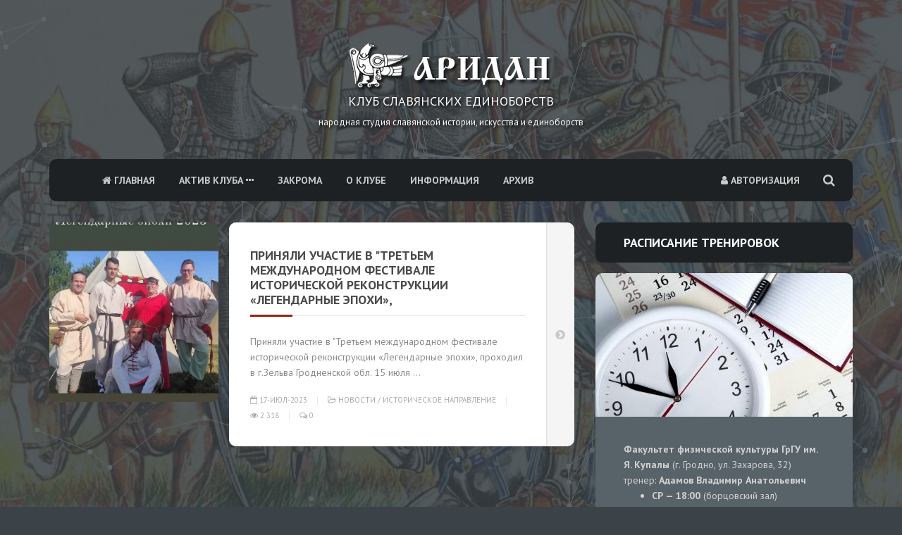

--- FILE ---
content_type: text/html; charset=utf-8
request_url: https://aridan.by/2023/07/17/
body_size: 9891
content:
<!DOCTYPE HTML>
<html>
<head>
<title>Материалы за 17.07.2023 » Клуб славянских единоборств Аридан</title>
<meta name="charset" content="utf-8">
<meta name="title" content="Материалы за 17.07.2023 » Клуб славянских единоборств Аридан">
<meta name="description" content="Приняли участие в &quot;Третьем международном фестивале исторической реконструкции «Легендарные эпохи», проходил в г.Зельва Гродненской обл. 15 июля 2023 г.">
<meta name="keywords" content="Аридан, Гродно, клуб, рукопашный бой, фехтование, историческое фехтование, бойцовский клуб">
<meta name="generator" content="DataLife Engine (https://dle-news.ru)">
<link rel="canonical" href="https://aridan.by/2023/07/17/">
<link rel="alternate" type="application/rss+xml" title="Клуб славянских единоборств Аридан" href="https://aridan.by/rss.xml">
<link rel="search" type="application/opensearchdescription+xml" title="Клуб славянских единоборств Аридан" href="https://aridan.by/index.php?do=opensearch">
<meta property="twitter:card" content="summary">
<meta property="twitter:title" content="Материалы за 17.07.2023 » Клуб славянских единоборств Аридан">
<meta property="twitter:description" content="Приняли участие в &quot;Третьем международном фестивале исторической реконструкции «Легендарные эпохи», проходил в г.Зельва Гродненской обл. 15 июля 2023 г.">
<meta property="og:type" content="article">
<meta property="og:site_name" content="Клуб славянских единоборств Аридан">
<meta property="og:title" content="Материалы за 17.07.2023 » Клуб славянских единоборств Аридан">
<meta property="og:description" content="Приняли участие в &quot;Третьем международном фестивале исторической реконструкции «Легендарные эпохи», проходил в г.Зельва Гродненской обл. 15 июля 2023 г.">

<script src="/engine/classes/js/jquery3.js?v=0d4cf"></script>
<script src="/engine/classes/js/jqueryui3.js?v=0d4cf" defer></script>
<script src="/engine/classes/js/dle_js.js?v=0d4cf" defer></script>
<script type="application/ld+json">{"@context":"https://schema.org","@graph":[{"@type":"BreadcrumbList","@context":"https://schema.org/","itemListElement":[{"@type":"ListItem","position":1,"item":{"@id":"https://aridan.by/","name":"Аридан"}},{"@type":"ListItem","position":2,"item":{"@id":"https://aridan.by/2023/07/17/","name":"Материалы за 17.07.2023"}}]}]}</script>
<meta name="viewport" content="width=device-width, initial-scale=1, maximum-scale=1" />
<meta name="yandex-verification" content="8382887358fbd634" />
<meta name="google-site-verification" content="rX-YXho7kXanRRQlPMlXB56joiQYoKz0jCMP65UV6uY" />
<link rel="icon" href="/templates/idea-blog/images/favicon.ico">
<link href="https://fonts.googleapis.com/css?family=PT+Sans:400,700&display=swap&subset=cyrillic" rel="stylesheet">
<link href="/templates/idea-blog/css/bootstrap.css" rel="stylesheet" type="text/css">
<link href="/templates/idea-blog/css/style.css" rel="stylesheet" type="text/css">
<link href="/templates/idea-blog/css/font-awesome.css" rel="stylesheet" type="text/css">
<link href="/templates/idea-blog/css/flexslider.css" rel="stylesheet" type="text/css">
<link href="/templates/idea-blog/css/owl.carousel.css" rel="stylesheet" type="text/css">
<link href="/templates/idea-blog/css/color.css" rel="stylesheet" type="text/css">
<link href="/templates/idea-blog/css/engine.css" rel="stylesheet" type="text/css">
</head>

<body>
<!-- Yandex.Metrika counter -->
<script type="text/javascript" >
	(function(m,e,t,r,i,k,a){m[i]=m[i]||function(){(m[i].a=m[i].a||[]).push(arguments)};
			m[i].l=1*new Date();k=e.createElement(t),a=e.getElementsByTagName(t)[0],k.async=1,k.src=r,a.parentNode.insertBefore(k,a)})
	(window, document, "script", "https://mc.yandex.ru/metrika/tag.js", "ym");

	ym(89757555, "init", {
		clickmap:true,
		trackLinks:true,
		accurateTrackBounce:true
	});
</script>
<noscript><div><img src="https://mc.yandex.ru/watch/89757555" style="position:absolute; left:-9999px;" alt="" /></div></noscript>
<!-- /Yandex.Metrika counter -->
<div class="bgimage bgimage-cover" data-image-src="/templates/idea-blog/images/bg-image.jpg">
	<div id="particles"></div>
	<div class="bg-overlay" data-bg-color="#353c40" data-opacity="0.85"></div>
</div>
<div class="container-wrapper">
	<div class="search-overlay overlay-hugeinc">
		<div class="container">
			<div class="overlay-close-wrapper">
				<div class="overlay-close"></div>
			</div>
			<div class="search-input">
				<div class="search-form">
					<form method="post">
						<input type="hidden" name="do" value="search" />
						<input type="hidden" name="subaction" value="search" />
						<input type="search" name="story" placeholder="Поиск по сайту">
					</form>
				</div>
			</div>
		</div>
	</div>
	<header>
		<div class="container">
			<div class="logo">
				<a href="/"><img src="/templates/idea-blog/images/logo.png" /></a>
				<span>КЛУБ СЛАВЯНСКИХ ЕДИНОБОРСТВ<br/>
                <span style="font-size:13px;display:inline;">народная студия славянской истории, искусства и единоборств</span>
                </span>
			</div>
			<div class="nav-menu">
				<div class="burger-menu"><i class="fa fa-bars"></i></div>
				<div id="trigger-overlay" class="search-open"><i class="fa fa-search"></i></div>
				<ul>
					

<li class="pull-right"><a href=""><i class="fa fa-user"></i> Авторизация</a>
<ul>
<li><a href="#openModal">Авторизоваться</a></li>
<li><a href="https://aridan.by/index.php?do=register">Регистрация</a></li>
<li><a href="https://aridan.by/index.php?do=lostpassword">Восстановить пароль</a></li>
</ul>
</li>

<div id="openModal" class="modalDialog">
<div>
<a href="#close" title="Закрыть" class="close"><i class="fa fa-close"></i></a>
<form method="post">
<div class="vhod-title">Авторизация на сайте</div>
<div class="box"><input type="text" name="login_name" id="login_name" placeholder="Логин"></div>
<div class="box"><input type="password" name="login_password" id="login_password" placeholder="Пароль"></div>
<div class="box"><input onclick="submit();" class="vhod" type="submit" value="Авторизоваться"></div>
<input name="login" type="hidden" id="login" value="submit">
    
<div class="vhod-title">через социальные сети</div>
<div class="social-modal">
<div class="soc-vhod"><a href=""><img src="/templates/idea-blog/images/vk.png" alt="image"></a></div>
<div class="soc-vhod"><a href=""><img src="/templates/idea-blog/images/yandex.png" alt="image"></a></div>
<div class="soc-vhod"><a href=""><img src="/templates/idea-blog/images/fb.png" alt="image"></a></div>
<div class="soc-vhod"><a href=""><img src="/templates/idea-blog/images/g+.png" alt="image"></a></div>
<div class="soc-vhod"><a href=""><img src="/templates/idea-blog/images/mail.png" alt="image"></a></div>
<div class="soc-vhod"><a href=""><img src="/templates/idea-blog/images/ok.png" alt="image"></a></div>
</div>
</form>
</div>
</div>

					<li ><a href="/"><i class="fa fa-home"></i> Главная</a></li>

					<li >
						<a href="/crew.html">Актив клуба <i class="fa fa-ellipsis-h"></i></a>
						<ul>
							<li><a href="/crew.html#sovet">Совет клуба</a></li>
							<li><a href="/crew.html#sport">Спортивное направление</a></li>
							<li><a href="/crew.html#application">Прикладное направление</a></li>
							<li><a href="/crew.html#historical">Историческое направление</a></li>
						</ul>
					</li>
					<li ><a href="/zakroma/">Закрома</a></li>
					<li ><a href="/about.html">О клубе</a></li>
					<li ><a href="/info.html">Информация</a></li>
					<li><a href="http://old.aridan.by" target="_blank">Архив</a></li>
				</ul>
			</div>
		</div>
	</header>
	<div class="content-wrapper">
		<div class="container">
			
			<div class="row section-wrapper">
				<div class="col-md-8 content-section-body">
					<div class="box">
						
						
						<div class="post-list">
							<article class="post-blog-list">
	<div class="blog-list-box">
		<div class="blog-list-img">
			<a href="https://aridan.by/news/historical/982-prinjali-uchastie-v-tretem-mezhdunarodnom-festivale-istoricheskoj-rekonstrukcii-legendarnye-jepohi.html">
				<figure class="fit-img">
					<div class="overlay-hover"></div>
					<img src="/uploads/posts/2023-09/medium/photo_5226572735482811750_y.jpg" alt="Приняли участие в &quot;Третьем международном фестивале исторической реконструкции «Легендарные эпохи»," />
				</figure>
			</a>
		</div>
		<div class="post-entry">
			<div class="blog-list-details">
				<h2><a href="https://aridan.by/news/historical/982-prinjali-uchastie-v-tretem-mezhdunarodnom-festivale-istoricheskoj-rekonstrukcii-legendarnye-jepohi.html">Приняли участие в &quot;Третьем международном фестивале исторической реконструкции «Легендарные эпохи»,</a></h2>
				<div class="post-description">
					<p>Приняли участие в &quot;Третьем международном фестивале исторической реконструкции «Легендарные эпохи», проходил в г.Зельва Гродненской обл. 15 июля ...</p>
				</div>
				<div class="post-meta">
					<ul>
						<li><a href="https://aridan.by/2023/07/17/" ><i class="fa fa-calendar-o"></i> 17-июл-2023</a></li>
						<li><i class="fa fa-folder-open-o"></i> <a href="https://aridan.by/news/">Новости</a> / <a href="https://aridan.by/news/historical/">Историческое направление</a></li>
						<li><i class="fa fa-eye"></i> 2 318</li>
						<li><a href="https://aridan.by/news/historical/982-prinjali-uchastie-v-tretem-mezhdunarodnom-festivale-istoricheskoj-rekonstrukcii-legendarnye-jepohi.html#comment"><i class="fa fa-comments-o"></i> 0</a></li>
					</ul>
				</div>
			</div>
			<div class="blog-list-share"><a href="https://aridan.by/news/historical/982-prinjali-uchastie-v-tretem-mezhdunarodnom-festivale-istoricheskoj-rekonstrukcii-legendarnye-jepohi.html"><i class="fa fa-chevron-circle-right"></i></a></div>
		</div>
	</div>
</article>
						</div>
						
						
					</div>
				</div>
				<div class="col-md-4 sidebar-section-body sidebar-sticky">
					<div class="box">
						<aside class="widget widget_about_us">
							<div class="widget-title">
								<h3>Расписание тренировок</h3>
							</div>
							<div class="widget-detail">
								<div class="widget-about-img img-div-cover"><img src="/templates/idea-blog/images/timetable.jpg" alt="image" /></div>
								<div class="widget-about-detail">
									
									<b>Факультет физической культуры ГрГУ им. Я. Купалы</b> (г. Гродно, ул. Захарова, 32)<br/>
тренер: <b>Адамов Владимир Анатольевич</b>
<ul>
    <li><b>СР — 18:00</b> (борцовский зал)</li>
    <li><b>ПТ — 18:00</b> (тренажёрный зал)</li>
    <li><b>ВС — 11:00</b> (борцовский зал)</li>
</ul>
									
								</div>
							</div>
						</aside>
                        						<aside class="widget widget_tag_cloud">
							<div class="widget-title">
								<h3>Облако тегов</h3>
							</div>
							<div class="widget-detail">
								<div class="tagcloud"><span class="clouds_xsmall"><a href="https://aridan.by/tags/25%20%D0%BB%D0%B5%D1%82%20%D0%90%D1%80%D0%B8%D0%B4%D0%B0%D0%BD/" title="Найдено публикаций: 1">25 лет Аридан</a></span> <span class="clouds_xsmall"><a href="https://aridan.by/tags/MMA/" title="Найдено публикаций: 2">MMA</a></span> <span class="clouds_xsmall"><a href="https://aridan.by/tags/trinity/" title="Найдено публикаций: 1">trinity</a></span> <span class="clouds_xsmall"><a href="https://aridan.by/tags/%D0%9B%D0%B8%D0%B4%D0%B0/" title="Найдено публикаций: 1">Лида</a></span> <span class="clouds_xsmall"><a href="https://aridan.by/tags/%D0%9B%D0%B8%D0%B4%D1%81%D0%BA%D0%B8%D0%B9%20%D0%B7%D0%B0%D0%BC%D0%BE%D0%BA/" title="Найдено публикаций: 1">Лидский замок</a></span> <span class="clouds_xsmall"><a href="https://aridan.by/tags/%D0%9F%D0%BE%D0%B4%D0%BE%D0%BB%D1%8C%D1%81%D0%BA/" title="Найдено публикаций: 1">Подольск</a></span> <span class="clouds_xsmall"><a href="https://aridan.by/tags/%D0%B1%D0%BE%D0%B8/" title="Найдено публикаций: 3">бои</a></span> <span class="clouds_xsmall"><a href="https://aridan.by/tags/%D0%B1%D0%BE%D0%B9%D1%86%D1%8B/" title="Найдено публикаций: 1">бойцы</a></span> <span class="clouds_medium"><a href="https://aridan.by/tags/%D0%B2%D0%B8%D0%B4%D0%B5%D0%BE/" title="Найдено публикаций: 8">видео</a></span> <span class="clouds_xsmall"><a href="https://aridan.by/tags/%D0%B5%D0%B4%D0%B8%D0%BD%D0%BE%D1%80%D0%BE%D0%B3/" title="Найдено публикаций: 1">единорог</a></span> <span class="clouds_xsmall"><a href="https://aridan.by/tags/%D0%BA%D0%B0%D0%B7%D0%B0%D0%BA%D0%B8/" title="Найдено публикаций: 1">казаки</a></span> <span class="clouds_xsmall"><a href="https://aridan.by/tags/%D0%BA%D0%BE%D0%BD%D0%BA%D1%83%D1%80%D1%81/" title="Найдено публикаций: 1">конкурс</a></span> <span class="clouds_xsmall"><a href="https://aridan.by/tags/%D0%BC%D0%B5%D0%BB%D0%BE%D0%B4%D0%B8%D1%8F%20%D0%B4%D1%83%D1%88%D0%B8/" title="Найдено публикаций: 1">мелодия души</a></span> <span class="clouds_xsmall"><a href="https://aridan.by/tags/%D0%BC%D0%B5%D1%80%D0%BE%D0%BF%D1%80%D0%B8%D1%8F%D1%82%D0%B8%D1%8F/" title="Найдено публикаций: 1">мероприятия</a></span> <span class="clouds_xsmall"><a href="https://aridan.by/tags/%D0%BC%D0%B5%D1%87%D0%B5%D0%B2%D0%BE%D0%B9%20%D0%B1%D0%BE%D0%B9/" title="Найдено публикаций: 1">мечевой бой</a></span> <span class="clouds_xsmall"><a href="https://aridan.by/tags/%D0%BD%D0%B5%D0%BC%D0%B0%D0%BD%D1%81%D0%BA%D0%B8%D0%B9%20%D1%80%D1%83%D0%B1%D0%B5%D0%B6/" title="Найдено публикаций: 3">неманский рубеж</a></span> <span class="clouds_xsmall"><a href="https://aridan.by/tags/%D0%BE%D0%BA%D0%BD%D0%B0%20%D0%B3%D0%BE%D1%80%D0%BE%D0%B4%D0%B0/" title="Найдено публикаций: 1">окна города</a></span> <span class="clouds_xsmall"><a href="https://aridan.by/tags/%D1%80%D0%B5%D0%BA%D0%BE%D0%BD%D1%81%D1%82%D1%80%D1%83%D0%BA%D1%86%D0%B8%D1%8F/" title="Найдено публикаций: 1">реконструкция</a></span> <span class="clouds_xsmall"><a href="https://aridan.by/tags/%D1%80%D0%BE%D0%BC%D0%B0%D0%BD%D1%81/" title="Найдено публикаций: 1">романс</a></span> <span class="clouds_xsmall"><a href="https://aridan.by/tags/%D1%81%D0%B5%D0%BC%D0%B8%D0%BD%D0%B0%D1%80/" title="Найдено публикаций: 1">семинар</a></span> <span class="clouds_xlarge"><a href="https://aridan.by/tags/%D1%82%D1%83%D1%80%D0%BD%D0%B8%D1%80/" title="Найдено публикаций: 12">турнир</a></span> <span class="clouds_xsmall"><a href="https://aridan.by/tags/%D1%82%D1%83%D1%80%D1%81%D0%BB%D1%91%D1%82/" title="Найдено публикаций: 3">турслёт</a></span> <span class="clouds_medium"><a href="https://aridan.by/tags/%D1%84%D0%B5%D1%81%D1%82%D0%B8%D0%B2%D0%B0%D0%BB%D1%8C/" title="Найдено публикаций: 9">фестиваль</a></span> <span class="clouds_xsmall"><a href="https://aridan.by/tags/%D1%84%D0%BE%D1%82%D0%BE/" title="Найдено публикаций: 1">фото</a></span><div class="tags_more"><a href="https://aridan.by/tags/">Показать все теги</a></div></div>
							</div>
						</aside>
						<aside class="widget widget_follow_subscribe">
							<div class="widget-title">
								<h3>Социальные сети</h3>
							</div>
							<div class="widget-detail">
								<div class="follow-subscribe-social">
									<ul>

										<li><a href="https://vk.com/aridan_grodno" target="_blank"><i class="fa fa-vk"></i></a></li>

									</ul>
								</div>
							</div>
						</aside>
						<aside class="widget widget_calendar">
							<div class="widget-title">
								<h3>Календарь</h3>
							</div>
							<div class="widget-detail">
								<div id="calendar-layer"><table id="calendar" class="calendar"><tr><th colspan="7" class="monthselect"><a class="monthlink" onclick="doCalendar('06','2023','right'); return false;" href="https://aridan.by/2023/06/" title="Предыдущий месяц">&laquo;</a>&nbsp;&nbsp;&nbsp;&nbsp;Июль 2023&nbsp;&nbsp;&nbsp;&nbsp;<a class="monthlink" onclick="doCalendar('08','2023','left'); return false;" href="https://aridan.by/2023/08/" title="Следующий месяц">&raquo;</a></th></tr><tr><th class="workday">Пн</th><th class="workday">Вт</th><th class="workday">Ср</th><th class="workday">Чт</th><th class="workday">Пт</th><th class="weekday">Сб</th><th class="weekday">Вс</th></tr><tr><td colspan="5">&nbsp;</td><td  class="weekday" >1</td><td  class="weekday" >2</td></tr><tr><td  class="day" >3</td><td  class="day" >4</td><td  class="day" >5</td><td  class="day" >6</td><td  class="day" >7</td><td  class="weekday" >8</td><td  class="weekday" >9</td></tr><tr><td  class="day" >10</td><td  class="day" >11</td><td  class="day" >12</td><td  class="day" >13</td><td  class="day" >14</td><td  class="weekday" >15</td><td  class="weekday" >16</td></tr><tr><td  class="day-active-v" ><a class="day-active-v" href="https://aridan.by/2023/07/17/" title="Все публикации за 17 июля 2023">17</a></td><td  class="day" >18</td><td  class="day" >19</td><td  class="day" >20</td><td  class="day" >21</td><td  class="weekday" >22</td><td  class="weekday" >23</td></tr><tr><td  class="day" >24</td><td  class="day" >25</td><td  class="day" >26</td><td  class="day" >27</td><td  class="day" >28</td><td  class="weekday" >29</td><td  class="weekday" >30</td></tr><tr><td  class="day" >31</td><td colspan="6">&nbsp;</td></tr></table></div>
							</div>
						</aside>
						<aside class="widget widget_vote">
							<div class="widget-title">
								<h3>Опросы</h3>
							</div>
							<div class="widget-detail">
								<script>
<!--
function doVote( event ){

	
	var vote_check = $('#dle-vote input:radio[name=vote_check]:checked').val();
	
	if (typeof vote_check == "undefined" &&  event == "vote") {
		return false;
	}
	
	ShowLoading('');

	$.get(dle_root + "engine/ajax/controller.php?mod=vote", { vote_id: "1", vote_action: event, vote_check: vote_check, vote_skin: dle_skin, user_hash: dle_login_hash }, function(data){

		HideLoading('');

		$("#vote-layer").fadeOut(500, function() {
			$(this).html(data);
			$(this).fadeIn(500);
		});

	});
}
//-->
</script><div id='vote-layer'><strong class="vote-title">Какое направление вам нравится больше?</strong>

<form method="post" name="vote">

<div class="vote_list"><div id="dle-vote"><div class="vote"><input id="vote_check0" name="vote_check" type="radio" value="0" /><label for="vote_check0"> Спортивное</label></div><div class="vote"><input id="vote_check1" name="vote_check" type="radio" value="1" /><label for="vote_check1"> Прикладное</label></div><div class="vote"><input id="vote_check2" name="vote_check" type="radio" value="2" /><label for="vote_check2"> Историческое</label></div></div></div>


<input type="hidden" name="vote_action" value="vote">
<input type="hidden" name="vote_id" id="vote_id" value="1">
<br><button class="btn-yellow" type="submit" onclick="doVote('vote'); return false;" ><span>Голосовать</span></button>
<button class="btn" type="button" onclick="doVote('results'); return false;" ><span>Результаты</span></button>
</form>
</div>
							</div>
						</aside>
						<aside class="widget widget_recent_post">
							<div class="widget-title">
								<h3>Популярное</h3>
							</div>
							<div class="widget-detail">
								<div class="recent-wrap">

<div class="recent-post-thumb">
<a href="https://aridan.by/news/sport/977-12-14-maja-2023-g-proveden-tradicionnyj-otkrytyj-respublikanskij-turnir-po-armejskomu-rukopashnomu-boju-nemanskij-rubezh-pamjati-pogibshih-voinov-internacionalistov.html"><figure><div class="overlay-hover"></div><img src="/uploads/posts/2023-05/medium/turnir-12-may-2023.jpg" width="180" alt="12-14 мая 2023 г. Проведён традиционный открытый республиканский турнир по армейскому рукопашному бою &quot;Неманский рубеж&quot;" /></figure></a>
</div>

<div class="recent-post-detail">
<h4>12-14 мая 2023 г. Проведён традиционный открытый республиканский турнир по армейскому рукопашному бою &quot;Неманский рубеж&quot;</h4>
<a href="https://aridan.by/news/sport/977-12-14-maja-2023-g-proveden-tradicionnyj-otkrytyj-respublikanskij-turnir-po-armejskomu-rukopashnomu-boju-nemanskij-rubezh-pamjati-pogibshih-voinov-internacionalistov.html">Подробнее</a>
</div>

</div><div class="recent-wrap">

<div class="recent-post-thumb">
<a href="https://aridan.by/news/sport/19-turnir-po-armejskomu-rukopashnomu-boju-sredi-voinskih-podrazdelenij-vojsk-zapadnogo-operativnogo-komandovanija.html"><figure><div class="overlay-hover"></div><img src="/uploads/posts/2022-03/thumbs/image.png" width="180" alt="Турнир по армейскому рукопашному бою среди воинских подразделений Войск Западного Оперативного командования" /></figure></a>
</div>

<div class="recent-post-detail">
<h4>Турнир по армейскому рукопашному бою среди воинских подразделений Войск Западного Оперативного командования</h4>
<a href="https://aridan.by/news/sport/19-turnir-po-armejskomu-rukopashnomu-boju-sredi-voinskih-podrazdelenij-vojsk-zapadnogo-operativnogo-komandovanija.html">Подробнее</a>
</div>

</div><div class="recent-wrap">

<div class="recent-post-thumb">
<a href="https://aridan.by/news/historical/30-12-dekabrja-proveli-novogodnie-pokazatelnye-vystuplenija-na-turbaze-pyshki.html"><figure><div class="overlay-hover"></div><img src="/uploads/posts/2022-03/thumbs/1648277060_image.png" width="180" alt="12 декабря провели новогодние показательные выступления на турбазе &quot;Пышки&quot;" /></figure></a>
</div>

<div class="recent-post-detail">
<h4>12 декабря провели новогодние показательные выступления на турбазе &quot;Пышки&quot;</h4>
<a href="https://aridan.by/news/historical/30-12-dekabrja-proveli-novogodnie-pokazatelnye-vystuplenija-na-turbaze-pyshki.html">Подробнее</a>
</div>

</div><div class="recent-wrap">

<div class="recent-post-thumb">
<a href="https://aridan.by/news/sport/996-nemanskij-rubezh.html"><figure><div class="overlay-hover"></div><img src="/uploads/posts/2024-05/medium/photo1715536699.jpg" width="180" alt="Неманский рубеж" /></figure></a>
</div>

<div class="recent-post-detail">
<h4>Неманский рубеж</h4>
<a href="https://aridan.by/news/sport/996-nemanskij-rubezh.html">Подробнее</a>
</div>

</div><div class="recent-wrap">

<div class="recent-post-thumb">
<a href="https://aridan.by/news/970-vserossijskij-forum-molodeckie-igry-narodov-rossii.html"><figure><div class="overlay-hover"></div><img src="/uploads/posts/2022-12/medium/photo1671351210.jpg" width="180" alt="Всероссийский форум&quot; Молодецкие игры народов России&quot;" /></figure></a>
</div>

<div class="recent-post-detail">
<h4>Всероссийский форум&quot; Молодецкие игры народов России&quot;</h4>
<a href="https://aridan.by/news/970-vserossijskij-forum-molodeckie-igry-narodov-rossii.html">Подробнее</a>
</div>

</div>
							</div>
						</aside>
						<aside class="widget widget_categories">
							<div class="widget-title">
								<h3>Категории сайта</h3>
							</div>
							<div class="widget-detail">
								<ul>
									<li><a href="https://aridan.by/news/">Новости <span style="float: right;">117</span></a><ul><li><a href="https://aridan.by/news/sport/">Спортивное направление <span style="float: right;">31</span></a></li><li><a href="https://aridan.by/news/application/">Прикладное направление <span style="float: right;">2</span></a></li><li><a href="https://aridan.by/news/historical/">Историческое направление <span style="float: right;">29</span></a></li></ul></li><li><a href="https://aridan.by/fighters/">Наши бойцы <span style="float: right;">1</span></a></li><li><a href="https://aridan.by/zakroma/">Закрома <span style="float: right;">2</span></a></li>
								</ul>
							</div>
						</aside>
					</div>
				</div>
			</div>
			<div class="layout-divider"></div>
		</div>
		<div class="after-content"></div>
	</div>
	<footer class="footer-section">
		<div class="container">
			<div class="footer-wrapper">
				<div class="footer-details">
					<div class="row">
						<div class="col-md-4">
							<div class="box">
								<aside class="widget widget_about_us">
									<div class="widget-title">
										<h3>Истоки</h3>
									</div>
									<div class="widget-detail">
										<div class="widget-about-detail">
											<p class="istoki">Клуб славянских единоборств «Аридан» при Гродненском государственном университете имени Янки Купалы (г. Гродно, Республика Беларусь) основан и действует под руководством <a href="/crew.html">Адамова Владимира Анатольевича</a> с 2000 года.</p>
											<p>В декабре 2004 года клубу присвоено звание – «народный».</p>
										</div>
									</div>
								</aside>
							</div>
						</div>
						<div class="col-md-4">
							<div class="box">
								<aside class="widget widget_follow_subscribe">
									<div class="widget-title">
										<h3>Цели</h3>
									</div>
									<div class="widget-detail">
										<p style="margin: 0 0 0 ">Основными целями деятельности клуба являются:
										<ul>
											<li>возрождение в г. Гродно славянских боевых искусств и популяризация их гуманистической сущности среди населения;</li>
											<li>изучение культурно-исторических традиций славянских народов;</li>
											<li>пропаганда здорового образа жизни;</li>
											<li>патриотическое воспитания молодёжи.</li>
										</ul></p>
									</div>
								</aside>
							</div>
						</div>
						<div class="col-md-4">
							<div class="box">
								<aside class="widget widget_navi">
									<div class="widget-title">
										<h3>Навигация</h3>
									</div>
									<div class="widget-detail">
										<div class="row">
											<div class="col-md-6">
												<ul class="footer-navi">
													<li><a href="/">Главная</a></li>
													<li><a href="/news/">Новости</a></li>
													<li><a href="/gallery/">Галерея</a></li>
													<li><a href="/crew.html">Актив клуба</a></li>
													<li><a href="/zakroma/">Закрома</a></li>
												</ul>
											</div>
											<div class="col-md-6">
												<ul class="footer-navi">
													<li><a href="/about.html">О клубе</a></li>
													<li><a href="/info.html">Информация</a></li>
													<li><a href="/index.php?do=search">Поиск по сайту</a></li>
													<li><a href="/index.php?do=lastnews">Последние новости</a></li>
													<li><a href="/index.php?do=feedback">Обратная связь</a></li>
												</ul>
											</div>
										</div>
									</div>
								</aside>
							</div>
						</div>
					</div>
				</div>
				<div class="footer-bottom">
					<div class="row">
						<div class="col-md-6">
							<div class="bottom-text-left">© 2022 Все права защищены. <a href="https://aridan.by">Аридан</a> - All Rights Reserved.</div>
						</div>
						<div class="col-md-6">
							<div class="bottom-text-right">
								<img src="/templates/idea-blog/images/count.png">
							</div>
						</div>
					</div>
				</div>
			</div>
		</div>
	</footer>
	<a class="back-to-top" href="#"><i class="fa fa-angle-up"></i></a>
</div>

<script>
<!--
var dle_root       = '/';
var dle_admin      = '';
var dle_login_hash = '9504339d9e06413094cf8191b38f357f82ed38f4';
var dle_group      = 5;
var dle_skin       = 'idea-blog';
var dle_wysiwyg    = '2';
var quick_wysiwyg  = '2';
var dle_min_search = '4';
var dle_act_lang   = ["Да", "Нет", "Ввод", "Отмена", "Сохранить", "Удалить", "Загрузка. Пожалуйста, подождите..."];
var menu_short     = 'Быстрое редактирование';
var menu_full      = 'Полное редактирование';
var menu_profile   = 'Просмотр профиля';
var menu_send      = 'Отправить сообщение';
var menu_uedit     = 'Админцентр';
var dle_info       = 'Информация';
var dle_confirm    = 'Подтверждение';
var dle_prompt     = 'Ввод информации';
var dle_req_field  = ["Заполните поле с именем", "Заполните поле с сообщением", "Заполните поле с темой сообщения"];
var dle_del_agree  = 'Вы действительно хотите удалить? Данное действие невозможно будет отменить';
var dle_spam_agree = 'Вы действительно хотите отметить пользователя как спамера? Это приведёт к удалению всех его комментариев';
var dle_c_title    = 'Отправка жалобы';
var dle_complaint  = 'Укажите текст Вашей жалобы для администрации:';
var dle_mail       = 'Ваш e-mail:';
var dle_big_text   = 'Выделен слишком большой участок текста.';
var dle_orfo_title = 'Укажите комментарий для администрации к найденной ошибке на странице:';
var dle_p_send     = 'Отправить';
var dle_p_send_ok  = 'Уведомление успешно отправлено';
var dle_save_ok    = 'Изменения успешно сохранены. Обновить страницу?';
var dle_reply_title= 'Ответ на комментарий';
var dle_tree_comm  = '0';
var dle_del_news   = 'Удалить статью';
var dle_sub_agree  = 'Вы действительно хотите подписаться на комментарии к данной публикации?';
var dle_captcha_type  = '0';
var dle_share_interesting  = ["Поделиться ссылкой на выделенный текст", "Twitter", "Facebook", "Вконтакте", "Прямая ссылка:", "Нажмите правой клавишей мыши и выберите «Копировать ссылку»"];
var DLEPlayerLang     = {prev: 'Предыдущий',next: 'Следующий',play: 'Воспроизвести',pause: 'Пауза',mute: 'Выключить звук', unmute: 'Включить звук', settings: 'Настройки', enterFullscreen: 'На полный экран', exitFullscreen: 'Выключить полноэкранный режим', speed: 'Скорость', normal: 'Обычная', quality: 'Качество', pip: 'Режим PiP'};
var allow_dle_delete_news   = false;
var dle_search_delay   = false;
var dle_search_value   = '';
jQuery(function($){
FastSearch();
});
//-->
</script>
<script type="text/javascript" src="/templates/idea-blog/js/modernizr.custom.js"></script>
<script type="text/javascript" src="/templates/idea-blog/js/classie.js"></script>
<script type="text/javascript" src="/templates/idea-blog/js/search.js"></script>
<script type="text/javascript" src="/templates/idea-blog/js/jquery.particleground.js"></script>
<script type="text/javascript" src="/templates/idea-blog/js/jquery.flexslider.js"></script>
<script type="text/javascript" src="/templates/idea-blog/js/owl.carousel.min.js"></script>
<script type="text/javascript" src="/templates/idea-blog/js/isotope.pkgd.min.js"></script>
<script type="text/javascript" src="/templates/idea-blog/js/imagesloaded.pkgd.min.js"></script>
<script type="text/javascript" src="/templates/idea-blog/js/jquery.hc-sticky.min.js"></script>
<script type="text/javascript" src="/templates/idea-blog/js/custom.js"></script>

</body>
</html>
<!-- DataLife Engine Copyright SoftNews Media Group (http://dle-news.ru) -->


--- FILE ---
content_type: text/css
request_url: https://aridan.by/templates/idea-blog/css/style.css
body_size: 58499
content:
body{font-family:'PT Sans',sans-serif;font-size:14px;line-height:1.5714285714286;color:#8a8a8a;background-color:#3b4348}
.box{margin:0 0 30px}
.mass_comments_action{display:none}
.nopadding{padding-left:0!important;padding-right:0!important}
.addpadding{padding-left:15px!important;padding-right:15px!important}
.bgimage,#particles,.bg-overlay{position:fixed;top:0;left:0;width:100%;height:100%}
#particles{z-index:1}
.bg-overlay{z-index:0}
.container-wrapper{position:relative;min-height:100vh;z-index:2}
.row.section-wrapper{margin-left:0;margin-right:0;margin-bottom:-30px}
.content-body,.post-single-content-body{border-radius:10px;overflow:hidden}
.content-section-body,.sidebar-section-body{padding:0}
.content-details-body{padding:54px 30px 60px;background-color:#fff}
.preloader-container{position:fixed;top:0;left:0;width:100%;height:100%;background-color:#3b4348;z-index:99999}
.preloader-particles-wrapper{position:relative;top:50%;left:50%;width:100px;height:100px;margin:-50px 0 0 -50px}
p{margin:0 0 1.5em}
a:focus{text-decoration:none}
.font-number{font-family:'PT Sans',sans-serif}
.img-div-cover img{width:100%;height:auto}
.max-img img{max-width:100%;height:auto}
.bgimage-cover,.fit-img{background-repeat:no-repeat;background-size:cover;background-position:center center}
h1,h2,h3,h4,h5,h6{font-weight:700;color:#4a4a4a}
.layout-divider{position:relative;width:100%;height:1px;margin:30px 0;background-color:#757575;clear:both}
.layout-divider:before{position:absolute;content:'';width:60px;height:3px;top:-1px;left:50%;margin:0 0 0 -30px;background-color:#992211}
.button-section-title{font-weight:600;color:#4a4a4a;margin:0 0 14px}
.button-element button{margin:0 7px 10px 0}
button{font-weight:700;text-transform:uppercase;color:#fff;padding:12px 25px 11px;border:none;border-radius:4px;background-color:#8a8a8a;-webkit-transition:all .2s ease-in-out;-moz-transition:all .2s ease-in-out;-ms-transition:all .2s ease-in-out;-o-transition:all .2s ease-in-out;transition:all .2s ease-in-out}
button.btn-small{font-size:.857142em;padding:9px 18px 8px}
button.btn-white{color:#7a7a7a;background-color:#fff;border:#7a7a7a solid 2px;padding:10px 23px 9px}
button.btn-small.btn-white{padding:7px 16px 6px}
button.btn-dark{background-color:#1d2123}
button.btn-grey{background-color:#66727b}
button.btn-blue{background-color:#6574ad}
button.btn-green{background-color:#73b1b0}
button.btn-yellow{background-color:#992211}
button.btn-orange{background-color: #af2121
}
button.btn-red{background-color:#c4693d}
button:hover{background-color:#aaa}
button:focus{outline:0}
button.btn-white:hover{color:#fff;background-color:#1d2123;border:#1d2123 solid 2px}
button.btn-dark:hover{background-color:#66727b}
button.btn-grey:hover{background-color:#75838d}
button.btn-blue:hover{background-color:#7080be}
button.btn-green:hover{background-color:#7dc0bf}
button.btn-yellow:hover{background-color: #c53535}
button.btn-orange:hover{background-color: #c53535}
button.btn-red:hover{background-color:#d87545}
blockquote{position:relative;font-family:'PT Sans',cursive;font-size:1.714285em;line-height:1.2em;text-align:center;color:#8a8a8a;padding:35px;border:none;border-radius:4px;background-color:#f3f3f3}
blockquote:after{position:absolute;content:'';left:50%;bottom:0;width:60px;height:3px;margin-left:-30px;background-color:#992211}
blockquote.blockquote2{color:#cacaca;background-color:#66727b}
.dropcap{float:left;color:#dfdfdf;font-size:5.1428em;line-height:.85em;padding:0 19px 0 0}
.custom-list{list-style:none;margin:0 0 10px 35px !important}
.custom-list li i{font-size:12px;margin:3px 0 0;color:#992211}
.custom-list li{margin:0 0 9px;padding:0 0 0 2px}
.breadcrumbs{background-color:#1d2123}
.breadcrumbs ul{list-style:none;text-align:center;margin:0;padding:11px 30px 13px}
.breadcrumbs.breadcrumbs-left ul{text-align:left}
.breadcrumbs ul li{position:relative;display:inline;font-size:.857142em;text-transform:uppercase;margin:0 24px 0 0}
.breadcrumbs ul li:last-child{margin:0}
.breadcrumbs ul li:after{position:absolute;content:'';right:0;width:1px;height:10px;margin:7px -14px 0 0;background-color:#7a7a7a}
.breadcrumbs ul li:last-child:after{display:none}
.breadcrumbs ul li a{color:#cacaca;-webkit-transition:color .2s ease-in-out;-moz-transition:color .2s ease-in-out;-ms-transition:color .2s ease-in-out;-o-transition:color .2s ease-in-out;transition:color .2s ease-in-out}
.breadcrumbs ul li a:hover{text-decoration:none;color:#fff}
.social-media-share{list-style:none;margin:0;padding:0}
.social-media-share li{display:inline;font-size:17px;margin:0 14px 0 0}
.social-media-share li:last-child{margin:0}
.social-media-share li a{color:#aaa;-webkit-transition:color .2s ease-in-out;-moz-transition:color .2s ease-in-out;-ms-transition:color .2s ease-in-out;-o-transition:color .2s ease-in-out;transition:color .2s ease-in-out}
.social-media-share li a:hover{color:#7a7a7a}
.social-media-share2{position:relative}
.social-media-share2:after{position:absolute;content:'';top:50%;left:0;width:100%;height:1px;margin:-1px 0 0;background-color:#e7e7e7;z-index:1}
.social-media-share2 ul{position:relative;list-style:none;margin:0 auto;padding:0 10px;display:table;overflow:hidden;background-color:#fff;z-index:2}
.social-media-share2 ul li{float:left;text-align:center;margin:0 5px 0 0}
.social-media-share2 ul li:last-child{margin:0}
.social-media-share2 ul li a{display:inline-block;width:29px;height:29px;line-height:29px;color:#eee;border-radius:50%;background-color:#66727b;-webkit-transition:all .2s ease-in-out;-moz-transition:all .2s ease-in-out;-ms-transition:all .2s ease-in-out;-o-transition:all .2s ease-in-out;transition:all .2s ease-in-out}
.social-media-share2 ul li a:hover{color:#fff;background-color:#992211}
.logo{text-align:center;font-size:36px;color:#fff;margin:30px 0}
.logo a{color:#fff;}
.logo a:hover{text-decoration:none;opacity:.8}
.logo img{height:100%;width:auto}
.logo span {display:block;font-size:18px;color:#FFFFFF;margin-top:0px;text-shadow: 2px 2px 4px #000000;}
.nav-menu{position:relative;min-height:49px;margin:0 0 30px;padding:49px 0 0;background-color:#1d2123;border-radius:10px}
.burger-menu{position:absolute;top:13px;left:15px;width:20px;height:17px;cursor:pointer}
.burger-menu i{font-size:23px;color:#cacaca;-webkit-transition:color .2s ease-in-out;-moz-transition:color .2s ease-in-out;-ms-transition:color .2s ease-in-out;-o-transition:color .2s ease-in-out;transition:color .2s ease-in-out}
.burger-menu:hover i{color:#fff}
.nav-menu ul{list-style:none;margin:0;padding:0}
.nav-menu > ul{display:none;border-top:#4a4a4a solid 1px}
.nav-menu > ul > li:first-child > a{padding:15px 15px 7px}
.nav-menu > ul > li:last-child > a{padding:7px 15px 15px}
.nav-menu ul li > a{display:block;font-size:1em;font-weight:600;color:#cacaca;text-transform:uppercase;padding:7px 15px;-webkit-transition:all .2s ease-in-out;-moz-transition:all .2s ease-in-out;-ms-transition:all .2s ease-in-out;-o-transition:all .2s ease-in-out;transition:all .2s ease-in-out}
.nav-menu ul li:hover > a{text-decoration:none;color:#fff}
.nav-menu ul li.current-menu > a{color:#fff}
.nav-menu ul ul{padding:0 0 0 15px}
.nav-menu ul ul li a{font-size:.857142em}
.search-open{position:absolute;top:14px;right:15px;width:17px;height:17px;cursor:pointer}
.search-open i{font-size:18px;color:#cacaca;-webkit-transition:color .2s ease-in-out;-moz-transition:color .2s ease-in-out;-ms-transition:color .2s ease-in-out;-o-transition:color .2s ease-in-out;transition:color .2s ease-in-out}
.search-open:hover i{color:#fff}
.search-overlay{position:fixed;width:100%;height:100%;top:0;left:0;z-index:9999;background-color:rgba(21,23,25,0.95)}
.search-overlay .container{position:relative;height:100vh}
.overlay-close-wrapper{position:absolute;top:30px;right:30px}
.overlay-close{position:relative;width:30px;height:30px;cursor:pointer}
.overlay-close:before,.overlay-close:after{position:absolute;content:'';top:0;left:0;width:40px;height:2px;margin:14px 0 0 -5px;background-color:#7a7a7a;-webkit-transition:background-color .2s ease-in-out;-moz-transition:background-color .2s ease-in-out;-ms-transition:background-color .2s ease-in-out;-o-transition:background-color .2s ease-in-out;transition:background-color .2s ease-in-out}
.overlay-close:hover:before,.overlay-close:hover:after{background-color:#fff}
.overlay-close:before{-webkit-transform:rotate(45deg);-ms-transform:rotate(45deg);transform:rotate(45deg)}
.overlay-close:after{-webkit-transform:rotate(-45deg);-ms-transform:rotate(-45deg);transform:rotate(-45deg)}
.search-input{position:relative;top:50%;-webkit-transform:translateY(-50%);-ms-transform:translateY(-50%);transform:translateY(-50%)}
.search-form input{width:100%;height:52px;text-align:center;border:none;border-bottom:#3a3a3a solid 2px;padding:0;background-color:transparent;font-size:1.2857em}
.search-form input:focus{outline:0}
.search-form .placeholder{color:#8a8a8a}
.search-form input:-ms-input-placeholder{color:#8a8a8a}
.search-form input::-webkit-input-placeholder{color:#8a8a8a}
.search-form input:-moz-placeholder{color:#cacaca}
.search-form input::-moz-placeholder{color:#cacaca}
.overlay-hugeinc{opacity:0;visibility:hidden;-webkit-transition:opacity 0.5s,visibility 0 .5s;-moz-transition:opacity 0.5s,visibility 0 .5s;-ms-transition:opacity 0.5s,visibility 0 .5s;-o-transition:opacity 0.5s,visibility 0 .5s;transition:opacity 0.5s,visibility 0 .5s}
.overlay-hugeinc.open{opacity:1;visibility:visible;-webkit-transition:opacity .5s;-moz-transition:opacity .5s;-ms-transition:opacity .5s;-o-transition:opacity .5s;transition:opacity .5s}
.overlay-hugeinc .search-form{-webkit-perspective:1200px;-moz-perspective:1200px;-ms-perspective:1200px;-o-perspective:1200px;perspective:1200px}
.overlay-hugeinc .search-form form{opacity:.4;-webkit-transform:translateY(-25%) rotateX(35deg);-moz-transform:translateY(-25%) rotateX(35deg);-ms-transform:translateY(-25%) rotateX(35deg);-o-transform:translateY(-25%) rotateX(35deg);transform:translateY(-25%) rotateX(35deg);-webkit-transition:-webkit-transform 0.5s,opacity .5s;-moz-transition:-moz-transform 0.5s,opacity .5s;-ms-transition:-ms-transform 0.5s,opacity .5s;-o-transition:-o-transform 0.5s,opacity .5s;transition:transform 0.5s,opacity .5s}
.overlay-hugeinc.open .search-form form{opacity:1;width:100%;-webkit-transform:rotateX(0deg);-moz-transform:rotateX(0deg);-ms-transform:rotateX(0deg);-o-transform:rotateX(0deg);transform:rotateX(0deg)}
.overlay-hugeinc.close .search-form form{-webkit-transform:translateY(25%) rotateX(-35deg);-moz-transform:translateY(25%) rotateX(-35deg);-ms-transform:translateY(25%) rotateX(-35deg);-o-transform:translateY(25%) rotateX(-35deg);transform:translateY(25%) rotateX(-35deg)}
.page-title h1,.page-title h2,.page-title h3{position:relative;font-weight:600;text-transform:uppercase;margin:0 0 35px;color:#4a4a4a;border-bottom:#e7e7e7 solid 1px}
.page-title h1{font-size:1.714285em;padding:0 0 10px}
.page-title h2{font-size:1.571428em;padding:0 0 12px}
.page-title h3{font-size:1.428571em;padding:0 0 12px}
.page-title.subtitle h2{font-size:1.285714em;padding:0 0 13px}
.page-title h1:after,.page-title h2:after,.page-title h3:after{position:absolute;content:'';left:0;bottom:-2px;width:60px;height:3px;background-color:#992211}
.page-title.title-center{text-align:center}
.page-title.title-center h1:after,.page-title.title-center h2:after,.page-title.title-center h3:after{left:50%;margin:0 0 0 -30px}
.home-slider{position:relative;overflow:hidden;border-radius:10px;background-color:#576269}
.home-slider .slides li{position:relative;border-radius:10px;overflow:hidden}
.home-slide-overlay{position:absolute;width:100%;height:100%}
.flex-caption{position:absolute;top:50%;width:100%;text-align:center;z-index:2;-webkit-transform:translateY(-50%);-ms-transform:translateY(-50%);transform:translateY(-50%);-webkit-animation:slideIn;-moz-animation:slideIn;-o-animation:slideIn;animation:slideIn;-webkit-animation-duration:1.6s;-moz-animation-duration:1.6s;-o-animation-duration:1.6s;animation-duration:1.6s}
@-webkit-keyframes slideIn {
0%{margin-top:-80px;opacity:0}
100%{margin-top:0;opacity:1}
}
@-moz-keyframes slideIn {
0%{margin-top:-80px;opacity:0}
100%{margin-top:0;opacity:1}
}
@-o-keyframes slideIn {
0%{margin-top:-80px;opacity:0}
100%{margin-top:0;opacity:1}
}
@keyframes slideIn {
0%{margin-top:-80px;opacity:0}
100%{margin-top:0;opacity:1}
}
.home-slide-caption{width:65%;margin:auto}
.home-slide-caption h1{font-size:1em;font-weight:500;color:#fff;text-transform:uppercase;line-height:1.3em;margin:0 0 22px}
.home-slide-category{display:none;margin:0 0 19px}
.home-slide-category a{font-size:.857142em;color:#fff;text-transform:uppercase;background-color:#992211;padding:7px 15px;margin:0 5px 0 0;border-radius:4px;-webkit-transition:background-color .2s ease-in-out;-moz-transition:background-color .2s ease-in-out;-ms-transition:background-color .2s ease-in-out;-o-transition:background-color .2s ease-in-out;transition:background-color .2s ease-in-out}
.home-slide-category a:last-child{margin:0}
.home-slide-category a:hover{text-decoration:none;background-color:#1d2123}
.home-slide-link a{position:relative;font-size:.857142em;font-weight:500;color:#fff;text-transform:uppercase;padding:10px 0 9px;border-radius:4px;-webkit-transition:all .2s ease-in-out;-moz-transition:all .2s ease-in-out;-ms-transition:all .2s ease-in-out;-o-transition:all .2s ease-in-out;transition:all .2s ease-in-out}
.home-slide-link a:before,.home-slide-link a:after{position:absolute;content:'';left:0;right:0;height:2px;background-color:#fff;-webkit-transition:background-color .1s ease-in-out;-moz-transition:background-color .1s ease-in-out;-ms-transition:background-color .1s ease-in-out;-o-transition:background-color .1s ease-in-out;transition:background-color .1s ease-in-out}
.home-slide-link a:before{top:0}
.home-slide-link a:after{bottom:0}
.home-slide-link a:hover{text-decoration:none;padding:10px 10px 9px;background-color:#1d2123}
.home-slide-link a:hover:before,.home-slide-link a:hover:after{background-color:transparent}
.home-slide-nav{position:absolute;top:50%;list-style:none;padding:0;margin:0;width:100%;z-index:5;-webkit-transform:translateY(-50%);-ms-transform:translateY(-50%);transform:translateY(-50%)}
.home-slide-nav a{position:absolute;width:30px;height:30px;display:block;top:50%;margin-top:-15px;text-align:center;text-decoration:none;z-index:10;cursor:pointer;background-color:#1d2123;border-radius:50%;opacity:.75;-webkit-transition:opacity .2s ease-in-out;-moz-transition:opacity .2s ease-in-out;-ms-transition:opacity .2s ease-in-out;-o-transition:opacity .2s ease-in-out;transition:opacity .2s ease-in-out;-webkit-box-shadow:0 2px 3px 0 rgba(0,0,0,0.2);-moz-box-shadow:0 2px 3px 0 rgba(0,0,0,0.2);-ms-box-shadow:0 2px 3px 0 rgba(0,0,0,0.2);-o-box-shadow:0 2px 3px 0 rgba(0,0,0,0.2);box-shadow:0 2px 3px 0 rgba(0,0,0,0.2)}
.home-slide-nav a:hover{opacity:1}
.home-slide-nav .slide-prev{left:15px}
.home-slide-nav .slide-next{right:15px}
.home-slide-nav a i{font-size:22px;line-height:30px;color:#fff}
.home-slide-nav .slide-prev i{margin:-1px 0 0 -2px}
.home-slide-nav .slide-next i{margin:-1px -2px 0 0}
.home-carousel{margin:0 0 30px}
.carousel-item{position:relative}
.carousel-item img{border-radius:10px}
.carousel-item .carousel-title{position:absolute;top:50%;left:0;width:100%;text-align:center;z-index:1;background-color:rgba(0,0,0,0.5);-webkit-transform:translateY(-50%);-ms-transform:translateY(-50%);transform:translateY(-50%);-webkit-transition:all .3s ease-in-out;-moz-transition:all .3s ease-in-out;-ms-transition:all .3s ease-in-out;-o-transition:all .3s ease-in-out;transition:all .3s ease-in-out}
.carousel-item:hover .carousel-title{background-color: rgb(154, 36, 19)
}
.carousel-item .carousel-title h3{position:relative;top:50%;margin:0;font-size:1.285714em;font-weight:700;color:#fff;text-transform:uppercase;padding:20px 30px 19px;-webkit-transition:all .3s ease-in-out;-moz-transition:all .3s ease-in-out;-ms-transition:all .3s ease-in-out;-o-transition:all .3s ease-in-out;transition:all .3s ease-in-out}
.carousel-item:hover .carousel-title h3{padding:35px 30px 34px}
.carousel-item .carousel-title h3:after{position:absolute;content:'';left:50%;bottom:0;width:40px;height:2px;margin:0 0 0 -20px;background-color:#992211;opacity:1;-webkit-transition:opacity .3s ease-in-out;-moz-transition:opacity .3s ease-in-out;-ms-transition:opacity .3s ease-in-out;-o-transition:opacity .3s ease-in-out;transition:opacity .3s ease-in-out}
.carousel-item:hover .carousel-title h3:after{opacity:0}
.home-carousel-nav{width:35px;height:20px;margin:auto;overflow:hidden}
.carouselArrow{font-size:34px;color:#fff;line-height:0;margin:-7px 0 0;cursor:pointer;opacity:.65;-webkit-transition:opacity .3s ease-in-out;-moz-transition:opacity .3s ease-in-out;-ms-transition:opacity .3s ease-in-out;-o-transition:opacity .3s ease-in-out;transition:opacity .3s ease-in-out}
.carouselArrow:hover{opacity:1}
.carouselArrow.prev{float:left}
.carouselArrow.next{float:right}
.post-list article{border-radius:10px;overflow:hidden;margin:0 0 30px}
.post-list article:last-child{margin:0}
.post-img{position:relative;overflow:hidden}
.post-img .overlay-hover{opacity:0;z-index:1;-webkit-transition:opacity .2s ease-in-out;-moz-transition:opacity .2s ease-in-out;-ms-transition:opacity .2s ease-in-out;-o-transition:opacity .2s ease-in-out;transition:opacity .2s ease-in-out}
.post-img:hover .overlay-hover{opacity:.4}
.post-img .post-list-category{position:absolute;left:0;width:100%;text-align:center;padding:19px 30px;background-color:rgba(36,41,44,0.5);z-index:3;-webkit-transition:all .2s ease-in-out;-moz-transition:all .2s ease-in-out;-ms-transition:all .2s ease-in-out;-o-transition:all .2s ease-in-out;transition:all .2s ease-in-out}
.post-img:hover .post-list-category{bottom:0!important}
.post-media-category{text-align:center;padding:15px 30px;background-color:#576269}
.post-list-category ul,.post-media-category ul{margin:0;padding:0;list-style:none}
.post-list-category ul li,.post-media-category ul li{position:relative;display:inline;font-size:.928571em;font-weight:600;text-transform:uppercase;white-space:nowrap;margin:0 30px 0 0}
.post-list-category ul li:last-child,.post-media-category ul li:last-child{margin:0}
.post-list-category ul li:after,.post-media-category ul li:after{position:absolute;content:'';top:0;right:-17px;width:1px;height:13px;background-color:#cacaca}
.post-list-category ul li:last-child:after,.post-media-category ul li:last-child:after{display:none}
.post-list-category ul li a,.post-media-category ul li a{color:#cacaca;-webkit-transition:color .2s ease-in-out;-moz-transition:color .2s ease-in-out;-ms-transition:color .2s ease-in-out;-o-transition:color .2s ease-in-out;transition:color .2s ease-in-out}
.post-list-category ul li a:hover,.post-media-category ul li a:hover{color:#fff;text-decoration:none}
.post-entry{position:relative;padding:40px 30px;background-color:#fff}
.post-type-slide .post-entry{padding:30px 30px 40px}
.post-entry:after{position:absolute;content:'';left:0;bottom:0;width:100%;height:1px;-webkit-box-shadow:0 1px 2px 0 rgba(0,0,0,0.12);-moz-box-shadow:0 1px 2px 0 rgba(0,0,0,0.12);-ms-box-shadow:0 1px 2px 0 rgba(0,0,0,0.12);-o-box-shadow:0 1px 2px 0 rgba(0,0,0,0.12);box-shadow:0 1px 2px 0 rgba(0,0,0,0.12)}
.post-entry h2{position:relative;font-size:1.571428em;font-weight:600;color:#4a4a4a;line-height:1.2em;text-transform:uppercase;margin:0 0 25px;padding:0 0 11px;border-bottom:#e7e7e7 solid 1px}
.post-entry h2:after{position:absolute;content:'';left:0;bottom:-2px;width:60px;height:3px;background-color:#992211}
.post-entry h2 a{color:#4a4a4a;-webkit-transition:color .2s ease-in-out;-moz-transition:color .2s ease-in-out;-ms-transition:color .2s ease-in-out;-o-transition:color .2s ease-in-out;transition:color .2s ease-in-out}
.post-entry h2 a:hover{text-decoration:none;color:#7a7a7a}
.post-description{margin:0 0 5px;overflow:hidden}
.post-meta ul{margin:0;padding:0;list-style:none}
.post-meta ul li{color:#aaa;position:relative;display:inline;font-family:'PT Sans',sans-serif;font-size:.8em;text-transform:uppercase;margin:0 25px 0 0;white-space:nowrap}
.post-meta ul li:last-child{margin:0}
.post-meta ul li:nth-child(3) span{margin:0 0 0 7px}
.post-meta ul li:after{position:absolute;content:'';top:2px;right:-14px;width:1px;height:13px;background-color:#e7e7e7}
.post-meta ul li:last-child:after{display:none}
.post-meta ul li a{color:#aaa;-webkit-transition:color .2s ease-in-out;-moz-transition:color .2s ease-in-out;-ms-transition:color .2s ease-in-out;-o-transition:color .2s ease-in-out;transition:color .2s ease-in-out}
.post-meta ul li a:hover{text-decoration:none;color:#992211}
.post-share{min-height:55px;font-size:13px;font-weight:600;text-transform:uppercase;padding:18px 30px 16px;background-color:#f5f5f5}
.share-btn,.share-masonry{width:70px;position:relative;padding:0 0 0 23px;color:#7a7a7a;cursor:pointer;-webkit-transition:color .2s ease-in-out;-moz-transition:color .2s ease-in-out;-ms-transition:color .2s ease-in-out;-o-transition:color .2s ease-in-out;transition:color .2s ease-in-out}
.share-btn:before,.share-masonry:before{position:absolute;font-family:FontAwesome;content:'\f1e0';top:-2px;left:0;font-size:14px;color:#cacaca}
.share-btn:hover,.share-masonry:hover{color:#aaa}
.read-more-btn{float:right}
.read-more-btn a{position:relative;color:#7a7a7a;padding:0 0 0 23px;-webkit-transition:color .2s ease-in-out;-moz-transition:color .2s ease-in-out;-ms-transition:color .2s ease-in-out;-o-transition:color .2s ease-in-out;transition:color .2s ease-in-out}
.read-more-btn a:before{position:absolute;font-family:FontAwesome;content:'\f0c9';top:-4px;left:0;font-size:14px;color:#cacaca}
.read-more-btn a:hover{text-decoration:none;color:#aaa}
.pagination{margin:30px 0 0;overflow:hidden}
.full-story{font-size:1.04em}
.full-story img { max-width: 100%; padding: 3px;}
.full-story p{margin-bottom:0;font-size:1.04em}
.full-story a img {cursor: pointer !important;}
.share-standard{margin:15px 0 0;padding:0;list-style:none}
.share-standard li{position:relative;display:inline;font-size:14px;margin:0 0 0 26px}
.share-standard li:first-child{margin:0}
.share-standard li:before{position:absolute;content:'';top:1px;left:-15px;width:1px;height:13px;background-color:#cacaca}
.share-standard li:first-child:before{display:none}
.share-standard li a{color:#aaa;-webkit-transition:color .2s ease-in-out;-moz-transition:color .2s ease-in-out;-ms-transition:color .2s ease-in-out;-o-transition:color .2s ease-in-out;transition:color .2s ease-in-out}
.share-standard li a:hover{color:#7a7a7a}
.post-gallery{width:100%;overflow:hidden;background-color:#576269}
.megafolio-container{position:relative;width:100%}
.mega-entry:first-child{border-radius:10px 10px 0 0;overflow:hidden}
.mega-entry .mega-overlay-hover{position:absolute;width:100%;height:100%;background-color:rgba(0,0,0,0.2);opacity:0;-webkit-transition:opacity .2s ease-in-out;-moz-transition:opacity .2s ease-in-out;-ms-transition:opacity .2s ease-in-out;-o-transition:opacity .2s ease-in-out;transition:opacity .2s ease-in-out}
.mega-entry:hover .mega-overlay-hover{opacity:.4}
.post-list-slide{background-color:#576269}
.post-list-slide .slides li{border-radius:10px 10px 0 0;overflow:hidden}
.post-list-slide .slides li figure{position:relative}
.flexControl-custom{padding:21px 30px 0;background-color:#fff}
.flexControl-custom-nav{margin:0;padding:0;text-align:center}
.flexControl-custom-nav li{display:inline-block;width:12px;height:12px;margin:0 6px 0 0;border-radius:50%;background-color:#e7e7e7;cursor:pointer;-webkit-box-sizing:content-box;-moz-box-sizing:content-box;box-sizing:content-box}
.flexControl-custom-nav li:last-child{margin:0}
.flexControl-custom-nav li.flex-active{position:relative;bottom:-2px;background-color:transparent;border:#d2d2d2 solid 2px}
.post-audio iframe{margin:0 0 -6px}
article.post-blog-list{border-radius:0;overflow:inherit}
.blog-list-img{margin:0 0 15px}
.blog-list-img figure{position:relative;height:242px;border-radius:10px;overflow:hidden}
.blog-list-img figure .overlay-hover{opacity:0}
.blog-list-img figure:hover .overlay-hover{opacity:.4}
.post-blog-list .post-entry{border-radius:10px;padding:0 0 55px!important;background-color:#f5f5f5!important}
.post-blog-list .post-entry:after{display:none}
.blog-list-details{padding:40px 30px;background-color:#fff;border-radius:10px 10px 0 0;-webkit-box-shadow:0 1px 2px 0 rgba(0,0,0,0.12);-moz-box-shadow:0 1px 2px 0 rgba(0,0,0,0.12);-ms-box-shadow:0 1px 2px 0 rgba(0,0,0,0.12);-o-box-shadow:0 1px 2px 0 rgba(0,0,0,0.12);box-shadow:0 1px 2px 0 rgba(0,0,0,0.12)}
.post-blog-list .post-entry h2{font-size:1.285714em!important;padding:0 0 12px!important}
.post-blog-list .post-meta ul li{font-size:.785714em;margin:0 25px 0 0}
.post-blog-list .post-meta ul li:after{right:-15px;height:12px}
.post-blog-list .post-description{margin:0 0 -5px}
.post-blog-list .post-meta ul li:nth-child(3) span{margin:0}
.post-blog-list .post-meta ul li:nth-child(4) span{margin:0 0 0 6px}
.post-blog-list.post-type-video .blog-list-img figure:before,.post-blog-list.post-type-audio .blog-list-img figure:before{position:absolute;font-family:FontAwesome;font-size:30px;text-align:center;top:50%;left:50%;width:60px;height:60px;margin:-30px 0 0 -30px;color:#fff;border-radius:50%;background-color:rgba(36,41,44,0.6);z-index:1}
.post-blog-list.post-type-video .blog-list-img figure:before{content:'\f008';line-height:58px}
.post-blog-list.post-type-audio .blog-list-img figure:before{content:'\f130';line-height:60px}
.blog-list-share{position:absolute;left:50%;bottom:20px;width:16px;height:16px;line-height:16px;margin:0 0 0 -8px;text-align:center;cursor:pointer}
.blog-list-share i{font-size:16px;color:#cacaca;-webkit-transition:color .2s ease-in-out;-moz-transition:color .2s ease-in-out;-ms-transition:color .2s ease-in-out;-o-transition:color .2s ease-in-out;transition:color .2s ease-in-out}
.blog-list-share:hover i{color:#aaa}
.share-tooltip{display:none;position:absolute;top:100%;left:50%;margin:0 0 0 -76px;padding:10px 20px;border-radius:4px;background-color:#1d2123;z-index:3;-webkit-box-shadow:0 2px 3px 0 rgba(0,0,0,0.2);-moz-box-shadow:0 2px 3px 0 rgba(0,0,0,0.2);-ms-box-shadow:0 2px 3px 0 rgba(0,0,0,0.2);-o-box-shadow:0 2px 3px 0 rgba(0,0,0,0.2);box-shadow:0 2px 3px 0 rgba(0,0,0,0.2)}
.share-tooltip ul{position:relative;list-style:none;margin:0;padding:0}
.share-tooltip ul:before{position:absolute;content:'';top:-14px;left:50%;width:15px;height:15px;margin:0 0 0 -6.5px;border-radius:2px;background-color:#1d2123;transform:rotate(45deg);-ms-transform:rotate(45deg);-webkit-transform:rotate(45deg)}
.share-tooltip ul li{display:inline;margin:0 20px 0 0}
.share-tooltip ul li:last-child{margin:0}
.share-tooltip ul li a{color:#cacaca;-webkit-transition:color .2s ease-in-out;-moz-transition:color .2s ease-in-out;-ms-transition:color .2s ease-in-out;-o-transition:color .2s ease-in-out;transition:color .2s ease-in-out}
.share-tooltip ul li a:hover{color:#fff}
.post-masonry .container{width:100%}
.masonry-article-wrap{position:relative}
.masonry-wrapper .post-entry{padding:40px 30px 38px}
.masonry-wrapper .post-type-slide .post-entry{padding:30px 30px 38px}
.masonry-wrapper .post-entry h2{font-size:1.285714em!important;padding:0 0 12px!important}
.masonry-wrapper .post-meta ul li{font-size:.785714em}
.masonry-wrapper .post-meta ul li:after{height:12px}
.masonry-wrapper .share-tooltip{top:100%!important;left:0!important;right:inherit!important;margin:0}
.masonry-wrapper .share-tooltip ul:before{left:50%!important;margin:0 0 0 -6.5px !important}
.archive-title{position:relative;margin:0 0 30px;padding:33px 30px;text-align:center;border-radius:10px;background-color:#576269}
.archive-title:after{position:absolute;content:'';left:50%;bottom:0;margin:0 0 0 -30px;width:60px;height:3px;background-color:#992211}
.archive-title span{position:relative;display:inline-block;font-size:18px;color:#cacaca;margin:0 25px 0 0}
.archive-title span:after{position:absolute;content:'';top:7px;right:-14px;width:1px;height:13px;background-color:#9a9a9a}
.archive-title h1{display:inline;font-size:18px;font-weight:600;color:#fff;text-transform:uppercase}
.post-single-details-body{padding:54px 30px 60px;background-color:#fff}
.post-single-details-body .page-title h1,.post-single-details-body .page-title h2,.post-single-details-body .page-title h3{margin:0 0 14px}
.post-single-details-body .subtitle h2{margin:0 0 31px}
.post-single-details-body .post-meta{margin:0 0 20px}
.post-single-details-body .post-meta ul li:nth-child(3) span{margin:0}
.post-single-details-body .post-meta ul li:nth-child(4) span{margin:0 0 0 6px}
.post-single-tags{margin:0 0 45px;overflow:hidden}
.post-single-tags h5{margin:0 0 12px;font-weight:600;text-transform:uppercase}
.post-single-tags a{font-size:.928571em;color:#8a8a8a;text-decoration:none;float:left;margin:0 5px 5px 0;white-space:nowrap;background-color:#f2f2f2;padding:0 16px;border-radius:4px;line-height:32px;-webkit-transition:all .2s ease-in-out;-moz-transition:all .2s ease-in-out;-ms-transition:all .2s ease-in-out;-o-transition:all .2s ease-in-out;transition:all .2s ease-in-out}
.post-single-tags a:hover{color:#fff;background-color:#992211}
.post-pagination-wrap{margin:20px 0 -43px;overflow:hidden}
.post-pagination{margin:0 0 30px}
.post-pagination span{position:relative;font-size:.857142em;color:#9a9a9a;text-transform:uppercase}
.post-pagination h4{margin:1px 0 0;font-size:1.285714em;font-weight:600;color:#4a4a4a;-webkit-transition:color .2s ease-in-out;-moz-transition:color .2s ease-in-out;-ms-transition:color .2s ease-in-out;-o-transition:color .2s ease-in-out;transition:color .2s ease-in-out}
.post-pagination:hover h4{color:#992211}
.post-pagination a:hover{text-decoration:none}
.post-pagination.pagination-prev{float:left;padding:0 15px 0 0}
.post-pagination.pagination-next{float:right;text-align:right;padding:0 0 0 15px}
.post-pagination.pagination-prev span{padding:0 0 0 15px}
.post-pagination.pagination-next span{padding:0 15px 0 0}
.post-pagination.pagination-prev span:before,.post-pagination.pagination-next span:after{position:absolute;top:0;font-family:FontAwesome;font-size:10px;color:#992211}
.post-pagination.pagination-prev span:before{left:0;content:'\f053'}
.post-pagination.pagination-next span:after{right:0;content:'\f054'}
.post-author{position:relative;padding:40px 30px 35px;background-color:#576269}
.post-author-overlay{position:absolute;top:0;left:0;width:100%;height:100%;background-color:#576269;opacity:.75;z-index:1}
.post-author-details{position:relative;z-index:2}
.post-author-details > figure{margin:0 0 27px}
.post-author-details > figure img{border-radius:50%}
.post-author-details h3{position:relative;margin:0 0 20px;padding:0 0 23px;font-size:1.285714em;font-weight:600;color:#fff;text-transform:uppercase}
.post-author-details h3:after{position:absolute;content:'';left:50%;bottom:0;width:60px;height:1px;margin:0 0 0 -30px;background-color:#992211}
.post-author-description{color:#fff}
.post-author-social-media{margin:0;padding:0;list-style:none}
.post-author-social-media li{display:inline;margin:0 15px 0 0}
.post-author-social-media li:last-child{margin:0}
.post-author-social-media li a{color:#fff;-webkit-transition:color .2s ease-in-out;-moz-transition:color .2s ease-in-out;-ms-transition:color .2s ease-in-out;-o-transition:color .2s ease-in-out;transition:color .2s ease-in-out}
.post-author-social-media li a:hover{color:#992211}
.footer-navi{margin:0;padding:0 0 0 16px}
.footer-navi li a{color:#d2d2d2;padding:0 0 10px;display:block;font-size:14px}
.post-related{margin:0 0 12px}
.post-related .container{width:100%}
.post-related-item figure{position:relative;margin:0 0 10px}
.post-related-item figure .overlay-hover{opacity:0}
.post-related-item figure:hover .overlay-hover{opacity:1}
.post-related-item h4{margin:0;font-size:1.1em;line-height:1.4em}
.post-related-item h4 a{color:#7a7a7a;-webkit-transition:color .2s ease-in-out;-moz-transition:color .2s ease-in-out;-ms-transition:color .2s ease-in-out;-o-transition:color .2s ease-in-out;transition:color .2s ease-in-out}
.post-related-item h4 a:hover{text-decoration:none;color:#992211}
.post-comments{margin:0 0 17px}
.post-comments .page-title span{font-family:'PT Sans',sans-serif;margin:0 0 0 10px}
.comment-list,.comment-list ul{margin:0;padding:0;list-style:none}
.comment-list .li-comment{margin:0 0 30px;padding-bottom:20px;border-bottom:#e7e7e7 solid 1px}
.comment-list ul{border-top:#e7e7e7 solid 1px}
.comment-wrapper{margin:0 0 30px}
.comment-avatar{text-align:center}
.comment-avatar img{margin:0 0 25px;border-radius:50%}
.comment-name{margin:0 0 15px;font-weight:600;color:#4a4a4a}
.comment-name a{color:#4a4a4a;-webkit-transition:color .2s ease-in-out;-moz-transition:color .2s ease-in-out;-ms-transition:color .2s ease-in-out;-o-transition:color .2s ease-in-out;transition:color .2s ease-in-out}
.comment-name a:hover{color:#992211;text-decoration:none}
.comment-date{font-family:'PT Sans',sans-serif;font-size:.857142em;font-weight:400;color:#aaa;margin:0 0 0 8px}
.comment-reply a{font-weight:600;color:#992211;-webkit-transition:color .2s ease-in-out;-moz-transition:color .2s ease-in-out;-ms-transition:color .2s ease-in-out;-o-transition:color .2s ease-in-out;transition:color .2s ease-in-out}
.comment-reply a:hover{color:#4a4a4a;text-decoration:none}
.comment-description{font-size:14px}
.contact-form input[type=file],.contact-form input[type=password],.contact-form input[type=text],.contact-form textarea,.contact-form select{width:100%;border-radius:4px;border:#dadada solid 1px;position:relative;z-index:2;background-color:transparent}
.contact-form input[type=file],.contact-form input[type=password],.contact-form input[type=text],.contact-form select{height:45px;padding:0 20px}
.contact-form textarea{height:215px;padding:11px 20px}
.contact-form input[type=file]{padding:10px 20px}
.contact-form input[type=file]:focus,.contact-form input[type=password]:focus,.contact-form input[type=text]:focus,.contact-form textarea:focus,.contact-form select:focus{outline:0}
.contact-form input[type=submit]{width:100%;font-weight:700;text-transform:uppercase;color:#fff;margin:-6px 0 0;padding:12px 25px 11px;border:none;border-radius:4px;background-color:#66727b;-webkit-transition:all .2s ease-in-out;-moz-transition:all .2s ease-in-out;-ms-transition:all .2s ease-in-out;-o-transition:all .2s ease-in-out;transition:all .2s ease-in-out}
.contact-form input[type=submit]:hover{background-color:#75838d}
.contact-form input[type=submit]:focus{outline:0}
.contact-form .box{position:relative}
.contact-form input ~ label,.contact-form textarea ~ label{position:absolute;top:13px;left:20px;font-size:.928571em;color:#9a9a9a;z-index:1}
.contact-form input:focus ~ label,.contact-form textarea:focus ~ label,.contact-form input:valid ~ label,.contact-form textarea:valid ~ label{display:none}
.loading{display:none;position:absolute;top:5px;left:50%;margin-left:-80px;color:#fff}
#reply_message{display:none;text-align:center;padding:15px 0 0;clear:both}
.widget{margin:0 0 30px}
.widget:last-child{margin:0}
.widget-title{margin:0 0 15px;padding:19px 30px;border-radius:10px;background-color:#1d2123}
.widget-title h3{margin:0;font-size:1.285714em;font-weight:600;text-transform:uppercase;color:#fff}
.widget-detail{position:relative;padding:40px 30px;border-radius:10px;color:#d2d2d2;background-color:#576269;overflow:hidden}
.widget-detail:after{position:absolute;content:'';left:50%;bottom:0;width:60px;height:3px;margin-left:-30px;background-color:#992211}
.disableSticky{width:100%!important;height:auto!important}
.disableSticky .sidebar-sticky{width:100%!important;height:auto!important;position:static!important}
.widget_about_us .widget-detail{padding:0}
.widget-about-detail{padding:35px 30px}
.widget-about-social ul{list-style:none;margin:0;padding:0;text-align:center}
.widget-about-social ul li{display:inline;margin:0 15px 0 0}
.widget-about-social ul li:last-child{margin:0}
.widget-about-social ul li a{color:#cacaca;-webkit-transition:color .2s ease-in-out;-moz-transition:color .2s ease-in-out;-ms-transition:color .2s ease-in-out;-o-transition:color .2s ease-in-out;transition:color .2s ease-in-out}
.widget-about-social ul li a:hover{color:#fff}
.recent-wrap{display:table;width:100%;margin:0 0 20px;padding:0 0 20px;border-bottom:#858585 solid 1px}
.recent-wrap:last-child{margin:0;padding:0;border:none!important}
.recent-post-thumb{display:table-cell;vertical-align:top;width:80px}
.recent-post-thumb figure{position:relative;width:80px;height:80px;overflow:hidden}
.recent-post-thumb figure .overlay-hover{opacity:0}
.recent-post-thumb figure:hover .overlay-hover{opacity:1}
.recent-post-detail{display:table-cell;vertical-align:top;padding:0 0 0 20px}
.recent-post-detail h4{font-size:1em;font-weight:400;line-height:1.6em;margin:-2px 0 10px;color:#d2d2d2}
.recent-post-detail a{font-weight:600;color:#fff;-webkit-transition:color .2s ease-in-out;-moz-transition:color .2s ease-in-out;-ms-transition:color .2s ease-in-out;-o-transition:color .2s ease-in-out;transition:color .2s ease-in-out}
.recent-post-detail a:hover{text-decoration:none;color:#992211}
.widget_categories ul{list-style:none;margin:0;padding:0}
.widget_categories ul li{font-weight:400;padding:15px 0 14px;border-bottom:#858585 solid 1px}
.widget_categories ul li:first-child{padding:0 0 14px}
.widget_categories ul li:last-child{padding:15px 0 0;border:none!important}
.widget_categories ul li span{font-family:'PT Sans',sans-serif;margin:0 0 0 10px}
.widget_categories ul li a{position:relative;color:#d2d2d2;padding:0 0 0 21px;-webkit-transition:color .2s ease-in-out;-moz-transition:color .2s ease-in-out;-ms-transition:color .2s ease-in-out;-o-transition:color .2s ease-in-out;transition:color .2s ease-in-out}
.widget_categories ul li a:hover{text-decoration:none;color:#fff}
.widget_categories ul li > ul{padding:0 0 0 20px}
.widget_categories ul li > ul li:first-child{padding:15px 0 14px}
.widget_categories ul ul{margin-top:14px;border-top:#858585 solid 1px}
.widget_categories ul li a:before{position:absolute;content:'';top:-1px;left:0;font-family:FontAwesome;content:"\f10c";font-size:12px;color:#cacaca;-webkit-transition:all .2s ease-in-out;-moz-transition:all .2s ease-in-out;-ms-transition:all .2s ease-in-out;-o-transition:all .2s ease-in-out;transition:all .2s ease-in-out}
.widget_categories ul li a:hover:before{content:'\f111';color:#fff}
.widget.widget_instagram{margin:0 0 15px;overflow:hidden}
.widget_instagram .widget-detail{width:calc(100% + 45px);padding:0 15px;margin:0 0 0 -22px;border-radius:0;background-color:transparent!important}
.widget_instagram .widget-detail:after{display:none}
.widget_instagram ul{margin:0;padding:0;list-style:none}
.widget_instagram ul li{width:33.33333%;float:left;padding-left:7.5px;padding-right:7.5px;margin:0 0 15px}
.widget_instagram ul li img{width:100%;height:auto}
.widget_instagram ul li figure{position:relative;border-radius:4px;overflow:hidden}
.widget_instagram ul li figure .overlay-hover{opacity:0}
.widget_instagram ul li figure:hover .overlay-hover{opacity:1}
.widget_follow_subscribe .widget-detail{padding:36px 30px 40px}
.widget_follow_subscribe p{text-align:center}
.follow-subscribe-social{margin:0 0 15px;padding:0 0 14px;border-bottom:#858585 solid 1px}
.follow-subscribe-social ul{list-style:none;margin:0;padding:0;text-align:center}
.follow-subscribe-social ul li{display:inline;margin:0 15px 0 0}
.follow-subscribe-social ul li:last-child{margin:0}
.follow-subscribe-social ul li a{font-size:17px;color:#cacaca;-webkit-transition:color .2s ease-in-out;-moz-transition:color .2s ease-in-out;-ms-transition:color .2s ease-in-out;-o-transition:color .2s ease-in-out;transition:color .2s ease-in-out}
.follow-subscribe-social ul li a:hover{color:#fff}
form.subscribe{margin-top:-7px}
form.subscribe input{display:block;width:100%}
.subscribe-email{height:45px;border-radius:4px;border:none;margin:0 0 15px;padding:0 15px;font-size:.928571em;background-color:rgba(255,255,255,0.2)}
.subscribe-email:focus{outline:0}
form.subscribe .placeholder{color:#cacaca}
form.subscribe input:-ms-input-placeholder{color:#cacaca}
form.subscribe input::-webkit-input-placeholder{color:#cacaca}
form.subscribe input:-moz-placeholder{color:#fafafa}
form.subscribe input::-moz-placeholder{color:#fafafa}
.subscribe-button{height:45px;font-weight:600;color:#fff;text-transform:uppercase;border-radius:4px;border:none;background-color:logo;-webkit-transition:background-color .2s ease-in-out;-moz-transition:background-color .2s ease-in-out;-ms-transition:background-color .2s ease-in-out;-o-transition:background-color .2s ease-in-out;transition:background-color .2s ease-in-out}
.subscribe-button:hover{background-color: #c53535
}
.subscribe-button:focus{outline:0}
.widget_banner_sidebar .widget-detail{padding:0;border-radius:0;background-color:transparent!important}
.widget_banner_sidebar .widget-detail:after{display:none}
.widget_banner_sidebar .widget-detail img{max-width:100%;height:auto}
.widget_tag_cloud .widget-detail{padding:0;border-radius:0;background-color:transparent!important}
.widget_tag_cloud .widget-detail:after{display:none}
.widget_tag_cloud .tagcloud{overflow:hidden}
.widget_tag_cloud .tagcloud a{font-size:.928571em;color:#d2d2d2;text-decoration:none;float:left;margin:0 5px 5px 0;white-space:nowrap;background-color:#576269;padding:0 16px;border-radius:4px;line-height:37px;-webkit-transition:all .5s ease-in-out;-moz-transition:all .5s ease-in-out;-ms-transition:all .5s ease-in-out;-o-transition:all .5s ease-in-out;transition:all .5s ease-in-out}
.widget_tag_cloud .tagcloud a:hover{color:#fff;background-color:#992211;-webkit-transition:all .2s ease-in-out;-moz-transition:all .2s ease-in-out;-ms-transition:all .2s ease-in-out;-o-transition:all .2s ease-in-out;transition:all .2s ease-in-out}
.widget_tag_cloud .tagcloud a span{font-family:'PT Sans',sans-serif;margin:0 0 0 5px}
.widget-detail.widget-color{color:#fff;background-color:#992211}
.widget-detail.widget-color:after{background-color:#1d2123}
.widget-color .widget-about-social ul li a{color:#fff}
.widget-color .widget-about-social ul li a:hover{color:#1d2123}
.widget-color .recent-wrap{border-bottom:rgba(255,255,255,0.5) solid 1px}
.widget-color .recent-post-detail h4,.widget-color .recent-post-detail a{color:#fff}
.widget-color .recent-post-detail a:hover{color:#1d2123}
.widget_categories .widget-color ul li{border-bottom:rgba(255,255,255,0.5) solid 1px}
.widget_categories .widget-color ul ul{border-top:rgba(255,255,255,0.5) solid 1px}
.widget_categories .widget-color ul li a,.widget_categories .widget-color ul li a:hover,.widget_categories .widget-color ul li a:before,.widget_categories .widget-color ul li a:hover:before{color:#fff}
.widget-color .follow-subscribe-social{border-bottom:rgba(255,255,255,0.5) solid 1px}
.widget-color .follow-subscribe-social ul li a{color:#fff}
.widget-color .follow-subscribe-social ul li a:hover{color:#1d2123}
.widget-color .subscribe-email{background-color:rgba(255,255,255,0.4)}
.widget-color form.subscribe .placeholder{color:#fff}
.widget-color form.subscribe input:-ms-input-placeholder{color:#fff}
.widget-color form.subscribe input::-webkit-input-placeholder{color:#fff}
.widget-color form.subscribe input:-moz-placeholder{color:#fff}
.widget-color form.subscribe input::-moz-placeholder{color:#fff}
.widget-color .subscribe-button{color:#fff;background-color:#2a2a2a}
.widget-color .subscribe-button:hover{background-color:#3f3f3f}
.footer-section{position:absolute;bottom:0;width:100%}
.footer-wrapper{border-radius:10px 10px 0 0;overflow:hidden}
.footer-details{padding:40px 30px 10px;background-color:#576269}
.footer-instagram{background-color:#576269}
.footer-instagram h2{margin:0;text-align:center;text-transform:uppercase;font-size:1.285714em;font-weight:600;color:#fff;background-color:#1d2123;padding:27px 30px}
.footer-instagram-carousel,.footer-carousel figure{position:relative}
.footer-carousel figure .overlay-hover{opacity:0;z-index:2}
.footer-carousel figure:hover .overlay-hover{opacity:1}
.footer-instagram-carousel .footer-carouselArrow{position:absolute;top:50%;width:34px;height:34px;margin:-17px 0 0;border-radius:50%;background-color:rgba(36,41,44,0.65);z-index:1;cursor:pointer;font-size:24px;color:rgba(255,255,255,0.85);text-align:center;line-height:34px;opacity:0;-webkit-transition:all .4s ease-in-out;-moz-transition:all .4s ease-in-out;-ms-transition:all .4s ease-in-out;-o-transition:all .4s ease-in-out;transition:all .4s ease-in-out;-webkit-box-shadow:0 2px 3px 0 rgba(0,0,0,0.2);-moz-box-shadow:0 2px 3px 0 rgba(0,0,0,0.2);-ms-box-shadow:0 2px 3px 0 rgba(0,0,0,0.2);-o-box-shadow:0 2px 3px 0 rgba(0,0,0,0.2);box-shadow:0 2px 3px 0 rgba(0,0,0,0.2)}
.footer-instagram-carousel:hover .footer-carouselArrow{opacity:1}
.footer-instagram-carousel .footer-carouselArrow:hover{background-color:rgba(36,41,44,0.85);color:rgba(255,255,255,1)}
.footer-carouselArrow.prev{left:15px}
.footer-carouselArrow.next{right:15px}
.footer-carouselArrow.prev i{margin:0 2px 0 0}
.footer-carouselArrow.next i{margin:0 0 0 2px}
.footer-details .widget-title{margin:0 0 30px;padding:0;border-radius:0;background-color:transparent}
.footer-details .widget-title h3{position:relative;font-size:1.142857em;padding:0 0 12px;border-bottom:#858585 solid 1px}
.footer-details .widget-title h3:after{position:absolute;content:'';left:0;bottom:-2px;width:40px;height:3px;background-color:#992211}
.footer-details .widget-detail{padding:0;border-radius:0;color:#cacaca;background-color:transparent!important}
.footer-details .widget-detail:after{display:none}
.footer-details .widget-about-detail{padding:0!important}
.footer-details .widget-about-social ul{text-align:left}
.footer-details .widget-about-social ul li{font-size:17px}
.footer-details .widget-about-social ul li a{color:#cacaca!important}
.footer-details .widget-about-social ul li a:hover{color:#fff!important}
.footer-details .recent-wrap{border-bottom:#858585 solid 1px}
.footer-details .recent-post-detail h4{color:#cacaca}
.footer-details .widget_categories ul li{border-bottom:#858585 solid 1px}
.footer-details .widget_categories ul li a{color:#cacaca}
.footer-details .widget_categories ul li a:hover{color:#fff}
.footer-details .widget_categories ul ul{border-top:#858585 solid 1px}
.footer-details .widget_categories ul li a:before{color:#cacaca}
.footer-details .widget_categories ul li a:hover:before{color:#fff}
.footer-details .widget_instagram .widget-detail{width:calc(100% + 45px);padding:0 15px;margin:0 0 0 -22px}
.footer-details .widget_follow_subscribe p,.footer-details .follow-subscribe-social ul{text-align:left}
.footer-details .follow-subscribe-social{border-bottom:#858585 solid 1px}
.footer-details .follow-subscribe-social ul li a{color:#cacaca}
.footer-details .follow-subscribe-social ul li a:hover{color:#fff}
.footer-details .subscribe-email{background-color:rgba(255,255,255,0.2)}
.footer-details form.subscribe .placeholder{color:#cacaca}
.footer-details form.subscribe input:-ms-input-placeholder{color:#cacaca}
.footer-details form.subscribe input::-webkit-input-placeholder{color:#cacaca}
.footer-details form.subscribe input:-moz-placeholder{color:#fafafa}
.footer-details form.subscribe input::-moz-placeholder{color:#fafafa}
.footer-details .subscribe-button{background-color:#992211}
.footer-details .subscribe-button:hover{background-color: #c53535}
.footer-details .widget_tag_cloud .tagcloud a{color:#dadada;background-color:#6f7c85}
.footer-details .widget_tag_cloud .tagcloud a:hover{color:#fff;background-color:#992211}
.footer-bottom{min-height:45px;font-size:12px;color:#aaa;padding:13px 30px!important;background-color:#1e2225}
.footer-bottom a{color:#eaeaea;-webkit-transition:color .2s ease-in-out;-moz-transition:color .2s ease-in-out;-ms-transition:color .2s ease-in-out;-o-transition:color .2s ease-in-out;transition:color .2s ease-in-out}
.footer-bottom a:hover{text-decoration:none;color:#fff}
.bottom-text-left{margin:0 0 2px}
.bottom-text-left,.bottom-text-right{text-align:center}
.back-to-top{display:none;position:fixed;bottom:2em;right:2em;width:48px;height:48px;text-align:center;color:#dadada;border-radius:4px;z-index:1000;background-color:rgba(102,114,123,0.85);-webkit-transition:color .2s ease-in-out,background-color .2s ease-in-out;-moz-transition:color .2s ease-in-out,background-color .2s ease-in-out;-ms-transition:color .2s ease-in-out,background-color .2s ease-in-out;-o-transition:color .2s ease-in-out,background-color .2s ease-in-out;transition:color .2s ease-in-out,background-color .2s ease-in-out}
.back-to-top:hover{color:#fff;background-color:rgba(102,114,123,1)}
.back-to-top i{font-size:30px;line-height:44px}
.overlay-hover{position:absolute;width:100%;height:100%;background-color:rgba(0,0,0,0.2);-webkit-transition:opacity .2s ease-in-out;-moz-transition:opacity .2s ease-in-out;-ms-transition:opacity .2s ease-in-out;-o-transition:opacity .2s ease-in-out;transition:opacity .2s ease-in-out}
@media (min-width: 480px) {
.content-details-body{padding:54px 40px 60px}
.overlay-close{width:40px;height:40px}
.overlay-close:before,.overlay-close:after{width:54px;margin:19px 0 0 -7px}
.search-form input{height:56px;font-size:1.7142em}
.social-media-share2 ul{padding:0 15px}
.social-media-share2 ul li{margin:0 10px 0 0}
.home-slide-category{display:block}
.home-slide-caption{width:70%}
.home-slide-caption h1{font-size:1.2857142em}
.home-slide-link a{font-size:1em;padding:10px 0}
.home-slide-link a:hover{padding:10px}
.page-title h1{font-size:1.85em}
.page-title h2{font-size:2em;padding:0 0 10px}
.page-title h3{font-size:1.3em;padding:0 0 11px}
.post-single-details-body .page-title h1{line-height:1.3em;font-size:1.7em}
.breadcrumbs ul{padding:11px 40px 13px}
.post-img .post-list-category{padding:19px 40px}
.post-media-category{padding:15px 40px}
.post-entry{padding:40px}
.post-type-slide .post-entry{padding:30px 40px 40px}
.masonry-wrapper .post-entry{padding:40px 40px 38px}
.masonry-wrapper .post-type-slide .post-entry{padding:30px 40px 38px}
.post-entry h2{font-size:1.7em;padding:0 0 9px}
.post-share{padding:18px 40px 16px}
.flexControl-custom{padding:21px 40px 0}
.blog-list-img figure{height:325px}
.blog-list-details{padding:40px}
.archive-title{padding:33px 40px}
.archive-title span,.archive-title h1{font-size:1.75em}
.archive-title span:after{top:11px;height:20px}
.post-single-details-body{padding:40px}
.post-author{padding:40px 40px 35px}
.widget-title{padding:19px 40px}
.widget-detail{padding:40px}
.widget-about-detail{padding:35px 40px}
.widget_follow_subscribe .widget-detail{padding:36px 40px 40px}
.footer-details .widget_follow_subscribe .widget-detail{padding:0}
.footer-details{padding:40px 40px 10px}
.footer-instagram h2{padding:27px 40px}
.footer-carouselArrow.prev{left:20px}
.footer-carouselArrow.next{right:20px}
.footer-bottom{padding:13px 40px!important}
}
@media (max-width: 767px) {
.post-single-tags.text-right {float:left;text-align: left;}
}
@media (min-width: 768px) {
.logo{height:auto;margin:60px 0 40px}
.logo img{height:auto}
.relimg {height:130px; overflow:hidden; width:100%;}
.relimg img {min-height:130px;}
.post-related-item h4 {height: 42px; overflow: hidden;}
.nav-menu{min-height:60px;padding:60px 0 0}
.nav-menu > ul > li:first-child > a{padding:15px 25px 7px}
.nav-menu > ul > li:last-child > a{padding:7px 25px 15px}
.nav-menu ul li > a{padding:7px 25px}
.nav-menu ul ul{padding:0 0 0 25px}
.burger-menu{top:18px;left:25px}
.search-open{top:20px;right:25px}
.overlay-close-wrapper{top:30px;right:20px}
.search-form input{height:60px;font-size:2.1428em}
.home-slide-caption{width:76%}
.home-slide-caption h1{font-size:2.142857em;line-height:1.2em;margin:0 0 46px}
.home-slide-category{margin:0 0 32px}
.home-slide-link a{padding:15px 0}
.home-slide-link a:hover{padding:15px}
.home-slide-nav a{width:42px;height:42px;margin-top:-21px}
.home-slide-nav .slide-prev{left:25px}
.home-slide-nav .slide-next{right:25px}
.home-slide-nav a i{font-size:28px;line-height:42px}
.home-slide-nav .slide-prev i{margin:-1px 0 0 -2px}
.home-slide-nav .slide-next i{margin:-1px -4px 0 0}
.post-share{overflow:hidden}
.share-btn{float:left}
.share-standard{margin:-1px 0 0}
.share-standard li:first-child{margin:0 0 0 26px}
.share-standard li:first-child:before{display:block}
.blog-list-box{display:table;width:100%}
.blog-list-img,.blog-list-box .blog-entry{display:table-cell;vertical-align:top}
.blog-list-img{margin:0;width:230px;padding:0 15px 0 0}
.blog-list-img figure{width:100%;height:211px}
.post-blog-list .post-entry{padding:0 40px 0 0 !important}
.blog-list-details{min-height:211px;padding:40px 30px;border-radius:10px 0 0 10px;-webkit-box-shadow:1px 0 2px 0 rgba(0,0,0,0.12);-moz-box-shadow:1px 0 2px 0 rgba(0,0,0,0.12);-ms-box-shadow:1px 0 2px 0 rgba(0,0,0,0.12);-o-box-shadow:1px 0 2px 0 rgba(0,0,0,0.12);box-shadow:1px 0 2px 0 rgba(0,0,0,0.12)}
.post-blog-list .post-entry h2{margin:-4px 0 25px}
.post-blog-list .post-meta{margin:0 0 -6px}
.blog-list-share{left:inherit;right:12px;bottom:50%;margin:0 0 -8px}
.share-tooltip{top:64%;left:inherit;right:0;margin:0}
.share-tooltip ul:before{left:inherit;right:-7px;margin:0}
.widget_instagram ul li{width:20%}
.comment-list > li > ul{padding:0 0 0 120px}
.comment-wrapper{margin:0;display:table;width:100%}
.comment-avatar{width:90px;text-align:inherit;display:table-cell;vertical-align:top}
.comment-avatar figure{height:90px;margin:0 0 30px}
.comment-details{position:relative;display:table-cell;vertical-align:top;padding:0 0 0 30px}
.comment-name{padding:0 60px 0 0}
.comment-reply{position:absolute;top:0;right:0}
.contact-form.comment-input input[type=text]{width:320px}
}
@media (min-width: 992px) {
.content-section-body{padding-right:15px}
.sidebar-section-body{padding-left:15px}
.nav-menu{padding:0 60px}
.nav-menu > ul{display:block!important;border:none;text-align:left}
.nav-menu ul li{position:relative;display:inline-block;margin:0 -2px}
.nav-menu ul li:after{position:absolute;display:block;content:'';top:0;width:0;height:100%;background-color:#992211;z-index:1;opacity:0;left:50%;-webkit-transform:translateX(-50%);-ms-transform:translateX(-50%);transform:translateX(-50%);-webkit-transition:all .18s ease-in-out;-moz-transition:all .18s ease-in-out;-ms-transition:all .18s ease-in-out;-o-transition:all .18s ease-in-out;transition:all .18s ease-in-out}
.nav-menu ul li:hover:after,.nav-menu ul li.current-menu:after{width:100%;opacity:1}
.nav-menu ul li > a{position:relative;width:100%;display:inherit;padding:19px 17px!important;z-index:2}
.nav-menu ul ul{display:none;position:absolute;width:200px;top:100%;left:0;padding:0;background-color:#282d30;text-align:left;z-index:3;-webkit-box-shadow:0 2px 3px 0 rgba(0,0,0,0.4);-moz-box-shadow:0 2px 3px 0 rgba(0,0,0,0.4);-ms-box-shadow:0 2px 3px 0 rgba(0,0,0,0.4);-o-box-shadow:0 2px 3px 0 rgba(0,0,0,0.4);box-shadow:0 2px 3px 0 rgba(0,0,0,0.4)}
.nav-menu > ul > li > ul.submenuRight{left:inherit;right:0}
.nav-menu ul ul ul{top:0;left:100%;z-index:4}
.nav-menu > ul > li > ul.submenuRight > li ul,.nav-menu > ul > li > ul ul.nextmenuRight,.nav-menu > ul > li > ul ul.nextmenuRight ul{left:-100%!important}
.nav-menu ul ul li{width:100%;margin:0;border-bottom:#3f474c solid 1px}
.nav-menu ul ul li:last-child{border-bottom:none}
.nav-menu ul ul li:after{width:100%;opacity:1;background-color:transparent;-webkit-transition:all .2s ease-in-out;-moz-transition:all .2s ease-in-out;-ms-transition:all .2s ease-in-out;-o-transition:all .2s ease-in-out;transition:all .2s ease-in-out}
.nav-menu ul ul li:hover:after{background-color:#992211}
.nav-menu ul ul li > a{color:#aeaeae;padding:15px 17px 14px!important}
.nav-menu ul ul,.nav-menu ul ul li:last-child:after{border-radius:0 0 4px 4px}
.nav-menu ul ul ul{border-radius:0 4px 4px 4px}
.nav-menu > ul > li > ul.submenuRight > li ul,.nav-menu > ul > li > ul ul.nextmenuRight,.nav-menu > ul > li > ul ul.nextmenuRight ul{border-radius:4px 0 4px 4px!important}
.nav-menu ul ul ul li:first-child:after{border-radius:0 4px 0 0}
.nav-menu > ul > li > ul.submenuRight > li ul li:first-child:after,.nav-menu > ul > li > ul ul.nextmenuRight li:first-child:after{border-radius:4px 0 0 0}
.burger-menu{display:none}
.overlay-close-wrapper{top:60px;right:15px}
.search-form input{height:66px;font-size:2.5714em}
.home-slide-caption{width:62%}
.home-slide-caption h1{line-height:1.4em;margin:0 0 65px}
.home-slide-category{margin:0 0 29px}
.home-slide-link a{padding:18px 0 17px}
.home-slide-link a:hover{padding:18px 18px 17px}
.home-slide-nav .slide-prev{left:30px}
.home-slide-nav .slide-next{right:30px}
.blog-list-img{width:175px}
.blog-list-img figure{height:160px}
.blog-list-details{min-height:160px}
.post-list-fullwidth .post-blog-list .blog-list-img{width:315px}
.post-list-fullwidth .post-blog-list .blog-list-img figure{height:211px}
.post-list-fullwidth .post-blog-list .blog-list-details{min-height:211px}
.share-tooltip{right:-55px}
.share-tooltip ul:before{left:50%;right:inherit;margin:0 0 0 -6.5px}
.widget_instagram ul li{width:33.33333%}
.bottom-text-left{margin:0;text-align:left}
.bottom-text-right{text-align:right}
}
@media (min-width: 1200px) {
.home-slider .home-slide-nav .slide-prev,.post-gallery-slide .home-slide-nav .slide-prev{left:-30px;opacity:0;-webkit-transition:all .3s ease-in-out;-moz-transition:all .3s ease-in-out;-ms-transition:all .3s ease-in-out;transition:all .3s ease-in-out}
.home-slider .home-slide-nav .slide-next,.post-gallery-slide .home-slide-nav .slide-next{right:-30px;opacity:0;-webkit-transition:all .3s ease-in-out;-moz-transition:all .3s ease-in-out;-ms-transition:all .3s ease-in-out;transition:all .3s ease-in-out}
.home-slider:hover .home-slide-nav .slide-prev,.post-gallery-slide:hover .home-slide-nav .slide-prev{left:30px;opacity:.75}
.home-slider:hover .home-slide-nav .slide-next,.post-gallery-slide:hover .home-slide-nav .slide-next{right:30px;opacity:.75}
.home-slider:hover .home-slide-nav a:hover,.post-gallery-slide:hover .home-slide-nav a:hover{opacity:1}
.blog-list-img{width:255px}
.post-list-fullwidth .post-blog-list .blog-list-img{width:330px}
.blog-list-img figure{height:255px}
.blog-list-details{min-height:211px}
.footer-details .widget_follow_subscribe form{padding:0}
}

--- FILE ---
content_type: text/css
request_url: https://aridan.by/templates/idea-blog/css/color.css
body_size: 1348
content:
.layout-divider:before,blockquote:after,.social-media-share2 ul li a:hover,.page-title h1:after,.page-title h2:after,.page-title h3:after,.home-slide-category a,.carousel-item .carousel-title h3:after,.post-entry h2:after,.pagination ul li:hover a,.pagination ul li.pagination-active a,.archive-title:after,.post-single-tags a:hover,.post-author-details h3:after,.widget-detail:after,.subscribe-button,.widget_tag_cloud .tagcloud a:hover,.widget-detail.widget-color,.footer-details .widget-title h3:after,.footer-details .subscribe-button,.footer-details .widget_tag_cloud .tagcloud a:hover{background-color:#992211}
.carousel-item:hover .carousel-title{background-color:rgba(197,53,53,0.75)}
.custom-list li i,.post-meta ul li a:hover,.post-pagination:hover h4,.post-pagination.pagination-prev span:before,.post-pagination.pagination-next span:after,.post-author-social-media li a:hover,.post-related-item h4 a:hover,.comment-name a:hover,.comment-reply a,.recent-post-detail a:hover{color:#992211}
.subscribe-button:hover,.footer-details .subscribe-button:hover{background-color: #c53535}
@media (min-width: 992px) {
.nav-menu ul li:after,.nav-menu ul ul li:hover:after{background-color: #992211}
}
.istoki a, .istoki a:visited {
    color: #992211;
}
.istoki a:hover {
    text-decoration: none;
    color: #c53535;
}

--- FILE ---
content_type: application/javascript; charset=utf-8
request_url: https://aridan.by/templates/idea-blog/js/search.js
body_size: 877
content:
!function(){var n=document.getElementById("trigger-overlay"),i=document.querySelector("div.search-overlay"),e=i.querySelector("div.overlay-close");function t(){if(classie.has(i,"open")){classie.remove(i,"open"),classie.add(i,"close");var e=function(n){if(support.transitions){if("visibility"!==n.propertyName)return;this.removeEventListener(transEndEventName,e)}classie.remove(i,"close")};support.transitions?i.addEventListener(transEndEventName,e):e()}else classie.has(i,"close")||classie.add(i,"open")}transEndEventNames={WebkitTransition:"webkitTransitionEnd",MozTransition:"transitionend",OTransition:"oTransitionEnd",msTransition:"MSTransitionEnd",transition:"transitionend"},transEndEventName=transEndEventNames[Modernizr.prefixed("transition")],support={transitions:Modernizr.csstransitions},n.addEventListener("click",t),e.addEventListener("click",t)}();

--- FILE ---
content_type: application/javascript; charset=utf-8
request_url: https://aridan.by/templates/idea-blog/js/custom.js
body_size: 7433
content:
jQuery(document).ready(function () {
    $('.overlay-close').click(function () {
        $('.search-overlay').removeClass('close');
    });
    "use strict";
    $(window).on('load', function () {
        $(".preloader-container").fadeOut(300)
    });
    $("*").css("height", function () {
        return $(this).attr("data-height") + "px"
    }), $("*").css("color", function () {
        return $(this).data("color")
    }), $("*").css("opacity", function () {
        return $(this).data("opacity")
    }), $("*").css("background-color", function () {
        return $(this).data("bg-color")
    }), $(".bgimage-cover").css("background-image", function () {
        return "url(" + $(this).data("image-src") + ")"
    }), $(".number").html(function (e, t) {
        return t.replace(/(\d)/g, '<span class="font-number">$1</span>')
    }), $(".fit-img").each(function () {
        var e = $(this), t = $("img", e), i = t.attr("src");
        e.css("backgroundImage", "url(" + i + ")"), t.remove()
    }), $(".burger-menu").on("click", function () {
        $(".nav-menu > ul").slideToggle(500)
    }), $(window).on("load resize", function () {
        $(".nav-menu > ul > li > ul").each(function () {
            var e = $(this);
            e.offset().left + e.width() > $(window).width() ? $(this).addClass("submenuRight") : $(this).removeClass("submenuRight")
        })
    }), $(window).on("load resize", function () {
        $(".nav-menu > ul > li > ul ul").each(function () {
            var e = $(this);
            e.offset().left + e.width() > $(window).width() ? $(this).addClass("nextmenuRight") : $(this).removeClass("nextmenuRight")
        })
    }), $(window).on("load resize", function () {
        992 <= $(window).width() ? $(".nav-menu ul li > ul").each(function () {
            $(this).addClass("dropdown-menu"), $(this).hide()
        }) : $(".nav-menu ul li > ul").each(function () {
            $(this).removeClass("dropdown-menu"), $(this).show()
        }), $(".nav-menu ul li").each(function () {
            $(this).on({
                mouseenter: function () {
                    $(this).children(".dropdown-menu").fadeIn(100)
                }, mouseleave: function () {
                    $(this).children(".dropdown-menu").fadeOut(100)
                }
            })
        })
    }), $(window).on("load resize", function () {
        var e = $(".footer-section").height();
        $(".content-wrapper").css({"padding-bottom": e})
    }), $(".post-list-category").each(function () {
        var e = $(this).height() + 38;
        $(this).css("bottom", "-" + e + "px")
    }), $(".share-standard").hide(), $(".share-btn").each(function () {
        $(this).on("click", function () {
            $(this).next(".share-standard").fadeToggle()
        })
    }), $(".share-tooltip-animate").each(function () {
        $(this).on("click", function () {
            return $(this).toggleClass("shareAnimate"), $(this).hasClass("shareAnimate") ? ($(this).next(".share-tooltip").fadeIn({
                queue: !1,
                duration: "fast"
            }), $(this).next(".share-tooltip").animate({marginTop: "-6px"}, "fast")) : ($(this).next(".share-tooltip").fadeOut({
                queue: !1,
                duration: "fast"
            }), $(this).next(".share-tooltip").animate({marginTop: "0px"}, "fast")), !1
        })
    }), $("#particles").particleground({
        dotColor: "#5d656b",
        lineColor: "#5d656b",
        parallax: !1
    }), $(".preloader-particles-wrapper").particleground({
        dotColor: "#5e676d",
        lineColor: "#5e676d",
        density: 1500,
        proximity: 100,
        parallax: !1
    }), $(window).on("load", function () {
        $(".home-slider .flexslider").flexslider({
            controlNav: !1,
            directionNav: !1,
            slideshow: !0,
            animationSpeed: 800,
            multipleKeyboard: !0,
            pauseOnHover: !0
        }), $(".post-list-slide .flexslider").flexslider({
            controlNav: !0,
            directionNav: !1,
            slideshow: !0,
            slideshowSpeed: 5e3,
            pauseOnHover: !0,
            manualControls: ".flexControl-custom-nav li"
        }), $(".post-gallery-slide .flexslider").flexslider({
            controlNav: !1,
            directionNav: !1,
            slideshow: !0,
            animationSpeed: 800,
            multipleKeyboard: !0,
            pauseOnHover: !0
        }), $(".home-slide-nav .slide-prev, .home-slide-nav .slide-next").on("click", function () {
            var e = $(this).attr("href");
            return $(".flexslider").flexslider(e), !1
        })
    });
    var e = $(".owl-carousel.home-carousel");
    e.owlCarousel({
        dots: !1,
        margin: 30,
        responsiveClass: !0,
        responsive: {0: {items: 1}, 640: {items: 2}, 768: {items: 2}, 960: {items: 3}, 1024: {items: 3}}
    }), $(".carouselArrow.next").on("click", function () {
        e.trigger("next.owl.carousel", [500])
    }), $(".carouselArrow.prev").on("click", function () {
        e.trigger("prev.owl.carousel", [500])
    });
    var t = $(".owl-carousel.footer-carousel");
    t.owlCarousel({
        dots: !1,
        margin: 0,
        responsiveClass: !0,
        responsive: {0: {items: 2}, 480: {items: 3}, 768: {items: 4}, 960: {items: 4}, 1024: {items: 6}}
    }), $(".footer-carouselArrow.next").on("click", function () {
        t.trigger("next.owl.carousel", [500])
    }), $(".footer-carouselArrow.prev").on("click", function () {
        t.trigger("prev.owl.carousel", [500])
    });
    $(window).scroll(function () {
        220 < $(this).scrollTop() ? $(".back-to-top").fadeIn(500) : $(".back-to-top").fadeOut(500)
    }), $(".back-to-top").on("click", function (e) {
        return e.preventDefault(), $("html, body").animate({scrollTop: 0}, 500), !1
    }), $(document).on("load resize", function () {
        992 <= $(window).width() ? ($(".sidebar-sticky").hcSticky({
            top: 30,
            bottomEnd: 0,
            wrapperClassName: "sidebar-sticky-wrapper"
        }), $(".sidebar-sticky-wrapper").removeClass("disableSticky")) : ($("sidebar-sticky").hcSticky("off"), $(".sidebar-sticky-wrapper").addClass("disableSticky"))
    });
});
document.addEventListener('DOMContentLoaded', () => {
    $(".nav-menu > ul > li > ul").each(function () {
        var e = $(this);
        e.offset().left + e.width() > $(window).width() ? $(this).addClass("submenuRight") : $(this).removeClass("submenuRight")
    });
    $(".nav-menu > ul > li > ul ul").each(function () {
        var e = $(this);
        e.offset().left + e.width() > $(window).width() ? $(this).addClass("nextmenuRight") : $(this).removeClass("nextmenuRight")
    });
    992 <= $(window).width() ? $(".nav-menu ul li > ul").each(function () {
        $(this).addClass("dropdown-menu"), $(this).hide()
    }) : $(".nav-menu ul li > ul").each(function () {
        $(this).removeClass("dropdown-menu"), $(this).show()
    }), $(".nav-menu ul li").each(function () {
        $(this).on({
            mouseenter: function () {
                $(this).children(".dropdown-menu").fadeIn(100)
            }, mouseleave: function () {
                $(this).children(".dropdown-menu").fadeOut(100)
            }
        })
    });
    var e = $(".footer-section").height();
    $(".content-wrapper").css({"padding-bottom": e})
});